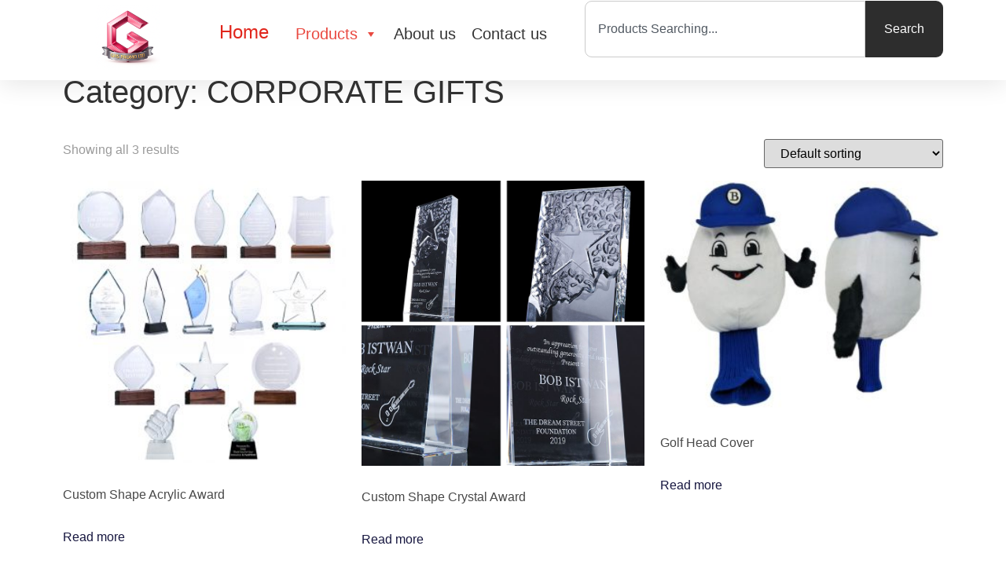

--- FILE ---
content_type: text/html; charset=UTF-8
request_url: https://goodmarketingsolution.com/corporategifts/
body_size: 18996
content:
<!doctype html><html lang="en-US" prefix="og: https://ogp.me/ns#"><head><meta charset="UTF-8"><meta name="viewport" content="width=device-width, initial-scale=1"><link rel="profile" href="https://gmpg.org/xfn/11">  <title>CORPORATE GIFTS - Promotional Products and Promotional Items | G.M.S. Promo Ltd</title><style id="rocket-critical-css">ul{box-sizing:border-box}:root{--wp--preset--font-size--normal:16px;--wp--preset--font-size--huge:42px}.screen-reader-text{clip:rect(1px,1px,1px,1px);word-wrap:normal!important;border:0;-webkit-clip-path:inset(50%);clip-path:inset(50%);height:1px;margin:-1px;overflow:hidden;padding:0;position:absolute;width:1px}body{--extendify--spacing--large:var(--wp--custom--spacing--large,clamp(2em, 8vw, 8em))!important;--wp--preset--font-size--ext-small:1rem!important;--wp--preset--font-size--ext-medium:1.125rem!important;--wp--preset--font-size--ext-large:clamp(1.65rem, 3.5vw, 2.15rem)!important;--wp--preset--font-size--ext-x-large:clamp(3rem, 6vw, 4.75rem)!important;--wp--preset--font-size--ext-xx-large:clamp(3.25rem, 7.5vw, 5.75rem)!important;--wp--preset--color--black:#000!important;--wp--preset--color--white:#fff!important}:root{--woocommerce:#7F54B3;--wc-green:#7ad03a;--wc-red:#a00;--wc-orange:#ffba00;--wc-blue:#2ea2cc;--wc-primary:#7F54B3;--wc-primary-text:white;--wc-secondary:#e9e6ed;--wc-secondary-text:#515151;--wc-highlight:#b3af54;--wc-highligh-text:white;--wc-content-bg:#fff;--wc-subtext:#767676}.woocommerce img,.woocommerce-page img{height:auto;max-width:100%}.woocommerce ul.products,.woocommerce-page ul.products{clear:both}.woocommerce ul.products::after,.woocommerce ul.products::before,.woocommerce-page ul.products::after,.woocommerce-page ul.products::before{content:" ";display:table}.woocommerce ul.products::after,.woocommerce-page ul.products::after{clear:both}.woocommerce ul.products li.product,.woocommerce-page ul.products li.product{float:left;margin:0 3.8% 2.992em 0;padding:0;position:relative;width:22.05%;margin-left:0}.woocommerce ul.products li.first,.woocommerce-page ul.products li.first{clear:both}.woocommerce ul.products li.last,.woocommerce-page ul.products li.last{margin-right:0}.woocommerce ul.products.columns-3 li.product,.woocommerce-page ul.products.columns-3 li.product{width:30.75%}.woocommerce.columns-3 ul.products li.product{width:30.75%}.woocommerce .woocommerce-result-count,.woocommerce-page .woocommerce-result-count{float:left}.woocommerce .woocommerce-ordering,.woocommerce-page .woocommerce-ordering{float:right}:root{--woocommerce:#7F54B3;--wc-green:#7ad03a;--wc-red:#a00;--wc-orange:#ffba00;--wc-blue:#2ea2cc;--wc-primary:#7F54B3;--wc-primary-text:white;--wc-secondary:#e9e6ed;--wc-secondary-text:#515151;--wc-highlight:#b3af54;--wc-highligh-text:white;--wc-content-bg:#fff;--wc-subtext:#767676}.screen-reader-text{clip:rect(1px,1px,1px,1px);height:1px;overflow:hidden;position:absolute!important;width:1px;word-wrap:normal!important}.woocommerce div.product{margin-bottom:0;position:relative}.woocommerce ul.products{margin:0 0 1em;padding:0;list-style:none outside;clear:both}.woocommerce ul.products::after,.woocommerce ul.products::before{content:" ";display:table}.woocommerce ul.products::after{clear:both}.woocommerce ul.products li{list-style:none outside}.woocommerce ul.products li.product .woocommerce-loop-product__title{padding:.5em 0;margin:0;font-size:1em}.woocommerce ul.products li.product a{text-decoration:none}.woocommerce ul.products li.product a img{width:100%;height:auto;display:block;margin:0 0 1em;box-shadow:none}.woocommerce ul.products li.product .button{display:inline-block;margin-top:1em}.woocommerce .woocommerce-result-count{margin:0 0 1em}.woocommerce .woocommerce-ordering{margin:0 0 1em}.woocommerce .woocommerce-ordering select{vertical-align:top}#mega-menu-wrap-menu-1,#mega-menu-wrap-menu-1 #mega-menu-menu-1,#mega-menu-wrap-menu-1 #mega-menu-menu-1 ul.mega-sub-menu,#mega-menu-wrap-menu-1 #mega-menu-menu-1 li.mega-menu-item,#mega-menu-wrap-menu-1 #mega-menu-menu-1 li.mega-menu-row,#mega-menu-wrap-menu-1 #mega-menu-menu-1 li.mega-menu-column,#mega-menu-wrap-menu-1 #mega-menu-menu-1 a.mega-menu-link{border-radius:0;box-shadow:none;background:none;border:0;bottom:auto;box-sizing:border-box;clip:auto;color:#666;display:block;float:none;font-family:inherit;font-size:14px;height:auto;left:auto;line-height:0.7;list-style-type:none;margin:0;min-height:auto;max-height:none;min-width:auto;max-width:none;opacity:1;outline:none;overflow:visible;padding:0;position:relative;right:auto;text-align:left;text-decoration:none;text-indent:0;text-transform:none;transform:none;top:auto;vertical-align:baseline;visibility:inherit;width:auto;word-wrap:break-word;white-space:normal}#mega-menu-wrap-menu-1:before,#mega-menu-wrap-menu-1 #mega-menu-menu-1:before,#mega-menu-wrap-menu-1 #mega-menu-menu-1 ul.mega-sub-menu:before,#mega-menu-wrap-menu-1 #mega-menu-menu-1 li.mega-menu-item:before,#mega-menu-wrap-menu-1 #mega-menu-menu-1 li.mega-menu-row:before,#mega-menu-wrap-menu-1 #mega-menu-menu-1 li.mega-menu-column:before,#mega-menu-wrap-menu-1 #mega-menu-menu-1 a.mega-menu-link:before,#mega-menu-wrap-menu-1:after,#mega-menu-wrap-menu-1 #mega-menu-menu-1:after,#mega-menu-wrap-menu-1 #mega-menu-menu-1 ul.mega-sub-menu:after,#mega-menu-wrap-menu-1 #mega-menu-menu-1 li.mega-menu-item:after,#mega-menu-wrap-menu-1 #mega-menu-menu-1 li.mega-menu-row:after,#mega-menu-wrap-menu-1 #mega-menu-menu-1 li.mega-menu-column:after,#mega-menu-wrap-menu-1 #mega-menu-menu-1 a.mega-menu-link:after{display:none}#mega-menu-wrap-menu-1{border-radius:0}@media only screen and (min-width:769px){#mega-menu-wrap-menu-1{background:#fff}}#mega-menu-wrap-menu-1 #mega-menu-menu-1{visibility:visible;text-align:left;padding:0px 0px 0px 0px}#mega-menu-wrap-menu-1 #mega-menu-menu-1 a.mega-menu-link{display:inline}#mega-menu-wrap-menu-1 #mega-menu-menu-1 li.mega-menu-item>ul.mega-sub-menu{display:block;visibility:hidden;opacity:1}@media only screen and (max-width:768px){#mega-menu-wrap-menu-1 #mega-menu-menu-1 li.mega-menu-item>ul.mega-sub-menu{display:none;visibility:visible;opacity:1}}@media only screen and (min-width:769px){#mega-menu-wrap-menu-1 #mega-menu-menu-1[data-effect="fade_up"] li.mega-menu-item.mega-menu-megamenu>ul.mega-sub-menu{opacity:0;transform:translate(0,10px)}}#mega-menu-wrap-menu-1 #mega-menu-menu-1 li.mega-menu-item.mega-menu-megamenu ul.mega-sub-menu ul.mega-sub-menu{visibility:inherit;opacity:1;display:block}#mega-menu-wrap-menu-1 #mega-menu-menu-1 li.mega-menu-item a.mega-menu-link:before{display:inline-block;font:inherit;font-family:dashicons;position:static;margin:0 6px 0 0px;vertical-align:top;-webkit-font-smoothing:antialiased;-moz-osx-font-smoothing:grayscale;color:inherit;background:transparent;height:auto;width:auto;top:auto}#mega-menu-wrap-menu-1 #mega-menu-menu-1>li.mega-menu-megamenu.mega-menu-item{position:static}#mega-menu-wrap-menu-1 #mega-menu-menu-1>li.mega-menu-item{margin:0 0px 0 0;display:inline-block;height:auto;vertical-align:middle}#mega-menu-wrap-menu-1 #mega-menu-menu-1>li.mega-menu-item>a.mega-menu-link{line-height:40px;height:40px;padding:0px 10px 0px 10px;vertical-align:baseline;width:auto;display:block;color:#333;text-transform:none;text-decoration:none;text-align:right;text-decoration:none;background:rgba(0,0,0,0);border:0;border-radius:0;font-family:inherit;font-size:20px;font-weight:300;outline:none}@media only screen and (max-width:768px){#mega-menu-wrap-menu-1 #mega-menu-menu-1>li.mega-menu-item{display:list-item;margin:0;clear:both;border:0}#mega-menu-wrap-menu-1 #mega-menu-menu-1>li.mega-menu-item>a.mega-menu-link{border-radius:0;border:0;margin:0;line-height:40px;height:40px;padding:0 10px;background:transparent;text-align:center;color:#555;font-size:18px}}#mega-menu-wrap-menu-1 #mega-menu-menu-1 li.mega-menu-megamenu>ul.mega-sub-menu>li.mega-menu-row{width:100%;float:left}#mega-menu-wrap-menu-1 #mega-menu-menu-1 li.mega-menu-megamenu>ul.mega-sub-menu>li.mega-menu-row .mega-menu-column{float:left;min-height:1px}@media only screen and (min-width:769px){#mega-menu-wrap-menu-1 #mega-menu-menu-1 li.mega-menu-megamenu>ul.mega-sub-menu>li.mega-menu-row>ul.mega-sub-menu>li.mega-menu-columns-6-of-12{width:50%}}@media only screen and (max-width:768px){#mega-menu-wrap-menu-1 #mega-menu-menu-1 li.mega-menu-megamenu>ul.mega-sub-menu>li.mega-menu-row>ul.mega-sub-menu>li.mega-menu-column{width:50%}}#mega-menu-wrap-menu-1 #mega-menu-menu-1 li.mega-menu-megamenu>ul.mega-sub-menu>li.mega-menu-row .mega-menu-column>ul.mega-sub-menu>li.mega-menu-item{padding:8px 15px 10px 15px;width:100%}#mega-menu-wrap-menu-1 #mega-menu-menu-1>li.mega-menu-megamenu>ul.mega-sub-menu{z-index:999;border-radius:0;background:#f1f1f1;background:linear-gradient(to bottom,#fff,#f1f1f1);filter:progid:DXImageTransform.Microsoft.gradient(startColorstr='#FFFFFFFF', endColorstr='#FFF1F1F1');border:0;padding:0px 0px 0px 0px;position:absolute;width:80%;max-width:none;left:0}@media only screen and (max-width:768px){#mega-menu-wrap-menu-1 #mega-menu-menu-1>li.mega-menu-megamenu>ul.mega-sub-menu{float:left;position:static;width:100%}}@media only screen and (min-width:769px){#mega-menu-wrap-menu-1 #mega-menu-menu-1>li.mega-menu-megamenu>ul.mega-sub-menu li.mega-menu-columns-6-of-12{width:50%}}#mega-menu-wrap-menu-1 #mega-menu-menu-1>li.mega-menu-megamenu>ul.mega-sub-menu li.mega-menu-column>ul.mega-sub-menu>li.mega-menu-item{color:#666;font-family:inherit;font-size:14px;display:block;float:left;clear:none;padding:8px 15px 10px 15px;vertical-align:top}#mega-menu-wrap-menu-1 #mega-menu-menu-1>li.mega-menu-megamenu>ul.mega-sub-menu li.mega-menu-column>ul.mega-sub-menu>li.mega-menu-item>a.mega-menu-link{color:#555;font-family:inherit;font-size:15px;text-transform:uppercase;text-decoration:underline;font-weight:bold;text-align:left;margin:0px 0px -5px 0px;padding:0px 0px -5px 0px;vertical-align:top;display:block;border:0}@media only screen and (max-width:768px){#mega-menu-wrap-menu-1 #mega-menu-menu-1>li.mega-menu-megamenu>ul.mega-sub-menu{border:0;padding:10px;border-radius:0}#mega-menu-wrap-menu-1 #mega-menu-menu-1>li.mega-menu-megamenu>ul.mega-sub-menu>li:nth-child(odd){clear:left}}#mega-menu-wrap-menu-1 #mega-menu-menu-1 li.mega-menu-item-has-children>a.mega-menu-link>span.mega-indicator:after{content:'\f140';font-family:dashicons;font-weight:normal;display:inline-block;margin:0 0 0 6px;vertical-align:top;-webkit-font-smoothing:antialiased;-moz-osx-font-smoothing:grayscale;transform:rotate(0);color:inherit;position:relative;background:transparent;height:auto;width:auto;right:auto;line-height:inherit}#mega-menu-wrap-menu-1 #mega-menu-menu-1 li.mega-menu-item-has-children>a.mega-menu-link>span.mega-indicator{display:inline;height:auto;width:auto;background:transparent;position:relative;left:auto;min-width:auto;line-height:inherit;color:inherit;font-size:inherit;padding:0}@media only screen and (max-width:768px){#mega-menu-wrap-menu-1 #mega-menu-menu-1 li.mega-menu-item-has-children>a.mega-menu-link>span.mega-indicator{float:right}}@media only screen and (max-width:768px){#mega-menu-wrap-menu-1:after{content:"";display:table;clear:both}}#mega-menu-wrap-menu-1 .mega-menu-toggle{display:none;z-index:1;background:#fff;border-radius:2px 2px 2px 2px;line-height:40px;height:40px;text-align:left;outline:none;white-space:nowrap}@media only screen and (max-width:768px){#mega-menu-wrap-menu-1 .mega-menu-toggle{display:-webkit-box;display:-ms-flexbox;display:-webkit-flex;display:flex}}#mega-menu-wrap-menu-1 .mega-menu-toggle .mega-toggle-blocks-left,#mega-menu-wrap-menu-1 .mega-menu-toggle .mega-toggle-blocks-center,#mega-menu-wrap-menu-1 .mega-menu-toggle .mega-toggle-blocks-right{display:-webkit-box;display:-ms-flexbox;display:-webkit-flex;display:flex;-ms-flex-preferred-size:33.33%;-webkit-flex-basis:33.33%;flex-basis:33.33%}#mega-menu-wrap-menu-1 .mega-menu-toggle .mega-toggle-blocks-left{-webkit-box-flex:1;-ms-flex:1;-webkit-flex:1;flex:1;-webkit-box-pack:start;-ms-flex-pack:start;-webkit-justify-content:flex-start;justify-content:flex-start}#mega-menu-wrap-menu-1 .mega-menu-toggle .mega-toggle-blocks-center{-webkit-box-pack:center;-ms-flex-pack:center;-webkit-justify-content:center;justify-content:center}#mega-menu-wrap-menu-1 .mega-menu-toggle .mega-toggle-blocks-right{-webkit-box-flex:1;-ms-flex:1;-webkit-flex:1;flex:1;-webkit-box-pack:end;-ms-flex-pack:end;-webkit-justify-content:flex-end;justify-content:flex-end}#mega-menu-wrap-menu-1 .mega-menu-toggle .mega-toggle-blocks-right .mega-toggle-block{margin-right:6px}#mega-menu-wrap-menu-1 .mega-menu-toggle .mega-toggle-blocks-right .mega-toggle-block:only-child{margin-left:6px}#mega-menu-wrap-menu-1 .mega-menu-toggle .mega-toggle-block{display:-webkit-box;display:-ms-flexbox;display:-webkit-flex;display:flex;height:100%;outline:0;-webkit-align-self:center;-ms-flex-item-align:center;align-self:center;-ms-flex-negative:0;-webkit-flex-shrink:0;flex-shrink:0}@media only screen and (max-width:768px){#mega-menu-wrap-menu-1 .mega-menu-toggle+#mega-menu-menu-1{background:#f1f1f1;padding:0px 0px 0px 0px;display:none;position:absolute;width:100%;z-index:9999999}}#mega-menu-wrap-menu-1 .mega-menu-toggle .mega-toggle-block-1:after{content:'\f349';font-family:'dashicons';font-size:44px;color:#ddd;margin:0 0 0 5px}#mega-menu-wrap-menu-1 .mega-menu-toggle .mega-toggle-block-1 .mega-toggle-label{color:#666;font-size:24px}#mega-menu-wrap-menu-1 .mega-menu-toggle .mega-toggle-block-1 .mega-toggle-label .mega-toggle-label-open{display:none}#mega-menu-wrap-menu-1 .mega-menu-toggle .mega-toggle-block-1 .mega-toggle-label .mega-toggle-label-closed{display:inline}#mega-menu-wrap-menu-1{clear:both}@media only screen and (max-width:768px){#mega-menu-wrap-menu-1 #mega-menu-menu-1{max-height:400px;overflow:auto}}html{line-height:1.15;-webkit-text-size-adjust:100%}*,:after,:before{box-sizing:border-box}body{margin:0;font-family:-apple-system,BlinkMacSystemFont,Segoe UI,Roboto,Helvetica Neue,Arial,Noto Sans,sans-serif,Apple Color Emoji,Segoe UI Emoji,Segoe UI Symbol,Noto Color Emoji;font-size:1rem;font-weight:400;line-height:1.5;color:#333;background-color:#fff;-webkit-font-smoothing:antialiased;-moz-osx-font-smoothing:grayscale}h1,h2{margin-block-start:.5rem;margin-block-end:1rem;font-family:inherit;font-weight:500;line-height:1.2;color:inherit}h1{font-size:2.5rem}h2{font-size:2rem}p{margin-block-start:0;margin-block-end:.9rem}a{background-color:transparent;text-decoration:none;color:#c36}img{border-style:none;height:auto;max-width:100%}input,select{font-family:inherit;font-size:1rem;line-height:1.5;margin:0}select{width:100%;border:1px solid #666;border-radius:3px;padding:.5rem 1rem}input{overflow:visible}select{text-transform:none}::-webkit-file-upload-button{-webkit-appearance:button;font:inherit}select{display:block}li,ul{margin-block-start:0;margin-block-end:0;border:0;outline:0;font-size:100%;vertical-align:baseline;background:transparent}.screen-reader-text{clip:rect(1px,1px,1px,1px);height:1px;overflow:hidden;position:absolute!important;width:1px;word-wrap:normal!important}.site-navigation{grid-area:nav-menu;display:flex;align-items:center;flex-grow:1}.screen-reader-text{position:absolute;top:-10000em;width:1px;height:1px;margin:-1px;padding:0;overflow:hidden;clip:rect(0,0,0,0);border:0}.elementor *,.elementor :after,.elementor :before{box-sizing:border-box}.elementor a{box-shadow:none;text-decoration:none}.elementor img{height:auto;max-width:100%;border:none;border-radius:0;box-shadow:none}.elementor .elementor-background-overlay{height:100%;width:100%;top:0;left:0;position:absolute}.elementor-widget-wrap .elementor-element.elementor-widget__width-initial{max-width:100%}.elementor-element{--flex-direction:initial;--flex-wrap:initial;--justify-content:initial;--align-items:initial;--align-content:initial;--gap:initial;--flex-basis:initial;--flex-grow:initial;--flex-shrink:initial;--order:initial;--align-self:initial;flex-basis:var(--flex-basis);flex-grow:var(--flex-grow);flex-shrink:var(--flex-shrink);order:var(--order);align-self:var(--align-self)}:root{--page-title-display:block}.elementor-page-title{display:var(--page-title-display)}.elementor-section{position:relative}.elementor-section .elementor-container{display:flex;margin-right:auto;margin-left:auto;position:relative}@media (max-width:1024px){.elementor-section .elementor-container{flex-wrap:wrap}}.elementor-section.elementor-section-boxed>.elementor-container{max-width:1140px}.elementor-widget-wrap{position:relative;width:100%;flex-wrap:wrap;align-content:flex-start}.elementor:not(.elementor-bc-flex-widget) .elementor-widget-wrap{display:flex}.elementor-widget-wrap>.elementor-element{width:100%}.elementor-widget{position:relative}.elementor-widget:not(:last-child){margin-bottom:20px}.elementor-column{position:relative;min-height:1px;display:flex}.elementor-column-gap-default>.elementor-column>.elementor-element-populated{padding:10px}@media (min-width:768px){.elementor-column.elementor-col-33{width:33.333%}.elementor-column.elementor-col-100{width:100%}}@media (max-width:767px){.elementor-reverse-mobile>.elementor-container>:first-child{order:10}.elementor-column{width:100%}}.elementor-grid{display:grid;grid-column-gap:var(--grid-column-gap);grid-row-gap:var(--grid-row-gap)}.elementor-element{--swiper-theme-color:#000;--swiper-navigation-size:44px;--swiper-pagination-bullet-size:6px;--swiper-pagination-bullet-horizontal-gap:6px}.elementor-heading-title{padding:0;margin:0;line-height:1}.elementor-widget-heading .elementor-heading-title[class*=elementor-size-]>a{color:inherit;font-size:inherit;line-height:inherit}.elementor-widget-image{text-align:center}.elementor-widget-image a{display:inline-block}.elementor-widget-image img{vertical-align:middle;display:inline-block}.elementor-location-header:before{content:"";display:table;clear:both}.elementor-products-grid ul.products.elementor-grid{display:grid;margin:0;grid-column-gap:20px;grid-row-gap:40px}.elementor-products-grid ul.products.elementor-grid:after,.elementor-products-grid ul.products.elementor-grid:before{content:none;display:none}.elementor-products-grid ul.products.elementor-grid li.product{width:auto;padding:0;margin:0;float:none;display:var(--button-align-display);flex-direction:var(--button-align-direction);justify-content:var(--button-align-justify)}.elementor-products-grid ul.products.elementor-grid li.product a.woocommerce-loop-product__link{display:block;position:relative}.woocommerce .elementor-element.elementor-products-grid ul.products li.product{width:auto}@media (min-width:1025px){.elementor-widget-wc-archive-products .woocommerce.columns-3 ul.products{grid-template-columns:repeat(3,1fr)}}@media (max-width:1024px){.elementor-widget-wc-archive-products .products{grid-template-columns:repeat(3,1fr)}}@media (max-width:767px){.elementor-widget-wc-archive-products .products{grid-template-columns:repeat(2,1fr)}}</style><link rel="preload" href="https://goodmarketingsolution.com/wp-content/cache/min/1/f09ff62cb9edc0d60decfadb8289a6a7.css" data-rocket-async="style" as="style" onload="this.onload=null;this.rel='stylesheet'" data-minify="1" /><meta name="description" content="Corporate gifts are a great way to show appreciation for your employees and your clients."/><meta name="robots" content="follow, index, max-snippet:-1, max-video-preview:-1, max-image-preview:large"/><link rel="canonical" href="https://goodmarketingsolution.com/corporategifts/" /><meta property="og:locale" content="en_US" /><meta property="og:type" content="article" /><meta property="og:title" content="CORPORATE GIFTS - Promotional Products and Promotional Items | G.M.S. Promo Ltd" /><meta property="og:description" content="Corporate gifts are a great way to show appreciation for your employees and your clients." /><meta property="og:url" content="https://goodmarketingsolution.com/corporategifts/" /><meta property="og:site_name" content="Promotional Products and Promotional Items | G.M.S. Promo Ltd" /><meta name="twitter:card" content="summary_large_image" /><meta name="twitter:title" content="CORPORATE GIFTS - Promotional Products and Promotional Items | G.M.S. Promo Ltd" /><meta name="twitter:description" content="Corporate gifts are a great way to show appreciation for your employees and your clients." /><meta name="twitter:label1" content="Products" /><meta name="twitter:data1" content="3" /> <script type="application/ld+json" class="rank-math-schema">{"@context":"https://schema.org","@graph":[{"@type":"Corporation","@id":"https://goodmarketingsolution.com/#organization","name":"G.M.S. Promo Ltd","url":"http://goodmarketingsolution.com","logo":{"@type":"ImageObject","@id":"https://goodmarketingsolution.com/#logo","url":"http://goodmarketingsolution.com/wp-content/uploads/2021/02/cropped-logo.jpg","contentUrl":"http://goodmarketingsolution.com/wp-content/uploads/2021/02/cropped-logo.jpg","caption":"G.M.S. Promo Ltd","inLanguage":"en-US","width":"366","height":"257"}},{"@type":"WebSite","@id":"https://goodmarketingsolution.com/#website","url":"https://goodmarketingsolution.com","name":"G.M.S. Promo Ltd","publisher":{"@id":"https://goodmarketingsolution.com/#organization"},"inLanguage":"en-US"},{"@type":"CollectionPage","@id":"https://goodmarketingsolution.com/corporategifts/#webpage","url":"https://goodmarketingsolution.com/corporategifts/","name":"CORPORATE GIFTS - Promotional Products and Promotional Items | G.M.S. Promo Ltd","isPartOf":{"@id":"https://goodmarketingsolution.com/#website"},"inLanguage":"en-US"},{"@context":"https://schema.org/","@graph":[{"@type":"Product","name":"Custom Shape Acrylic Award - Promotional Products and Promotional Items | G.M.S. Promo Ltd","url":"https://goodmarketingsolution.com/customized-logo-acrylic-award-cup-custom-shape-acrylic-award-gift/","@id":"https://goodmarketingsolution.com/customized-logo-acrylic-award-cup-custom-shape-acrylic-award-gift/","description":"GMS41315 Material: Acrylic Size: 22 x 6 x 3 cm Branding: 1C Logo on one side is Included Note: setup cost/spec sample cost to be provided upon request"},{"@type":"Product","name":"Custom Shape Crystal Award - Promotional Products and Promotional Items | G.M.S. Promo Ltd","url":"https://goodmarketingsolution.com/3687/","@id":"https://goodmarketingsolution.com/3687/","description":"GMS41314 Material: Crystal Size: 22 x 6 x 3 cm Branding: 1C Logo on one side is Included Note: setup cost/spec sample cost to be provided upon request"},{"@type":"Product","name":"Golf Head Cover - Promotional Products and Promotional Items | G.M.S. Promo Ltd","url":"https://goodmarketingsolution.com/golf-head-cover-2/","@id":"https://goodmarketingsolution.com/golf-head-cover-2/","description":"GMS20603 Material: plush Size\uff1aHeight 11.8\" Custom design is available"}]}]}</script> <link rel='dns-prefetch' href='//stats.wp.com' /><link rel='dns-prefetch' href='//www.googletagmanager.com' /><link href='https://fonts.gstatic.com' crossorigin rel='preconnect' /><link rel='preconnect' href='//c0.wp.com' /><link rel="alternate" type="application/rss+xml" title="Promotional Products and Promotional Items | G.M.S. Promo Ltd &raquo; Feed" href="https://goodmarketingsolution.com/feed/" /><link rel="alternate" type="application/rss+xml" title="Promotional Products and Promotional Items | G.M.S. Promo Ltd &raquo; Comments Feed" href="https://goodmarketingsolution.com/comments/feed/" /><link rel="alternate" type="application/rss+xml" title="Promotional Products and Promotional Items | G.M.S. Promo Ltd &raquo; CORPORATE GIFTS Category Feed" href="https://goodmarketingsolution.com/corporategifts/feed/" /><link rel='preload'  href='https://c0.wp.com/c/6.6.4/wp-includes/css/dist/block-library/style.min.css' data-rocket-async="style" as="style" onload="this.onload=null;this.rel='stylesheet'" media='all' /><style id='pdfemb-pdf-embedder-viewer-style-inline-css'>.wp-block-pdfemb-pdf-embedder-viewer{max-width:none}</style><style id='rank-math-toc-block-style-inline-css'>.wp-block-rank-math-toc-block nav ol{counter-reset:item}.wp-block-rank-math-toc-block nav ol li{display:block}.wp-block-rank-math-toc-block nav ol li:before{content:counters(item,".") ". ";counter-increment:item}</style><link rel='preload'  href='https://c0.wp.com/c/6.6.4/wp-includes/js/mediaelement/mediaelementplayer-legacy.min.css' data-rocket-async="style" as="style" onload="this.onload=null;this.rel='stylesheet'" media='all' /><link rel='preload'  href='https://c0.wp.com/c/6.6.4/wp-includes/js/mediaelement/wp-mediaelement.min.css' data-rocket-async="style" as="style" onload="this.onload=null;this.rel='stylesheet'" media='all' /><style id='jetpack-sharing-buttons-style-inline-css'>.jetpack-sharing-buttons__services-list{display:flex;flex-direction:row;flex-wrap:wrap;gap:0;list-style-type:none;margin:5px;padding:0}.jetpack-sharing-buttons__services-list.has-small-icon-size{font-size:12px}.jetpack-sharing-buttons__services-list.has-normal-icon-size{font-size:16px}.jetpack-sharing-buttons__services-list.has-large-icon-size{font-size:24px}.jetpack-sharing-buttons__services-list.has-huge-icon-size{font-size:36px}@media print{.jetpack-sharing-buttons__services-list{display:none!important}}.editor-styles-wrapper .wp-block-jetpack-sharing-buttons{gap:0;padding-inline-start:0}ul.jetpack-sharing-buttons__services-list.has-background{padding:1.25em 2.375em}</style><style id='global-styles-inline-css'>:root{--wp--preset--aspect-ratio--square:1;--wp--preset--aspect-ratio--4-3:4/3;--wp--preset--aspect-ratio--3-4:3/4;--wp--preset--aspect-ratio--3-2:3/2;--wp--preset--aspect-ratio--2-3:2/3;--wp--preset--aspect-ratio--16-9:16/9;--wp--preset--aspect-ratio--9-16:9/16;--wp--preset--color--black:#000;--wp--preset--color--cyan-bluish-gray:#abb8c3;--wp--preset--color--white:#fff;--wp--preset--color--pale-pink:#f78da7;--wp--preset--color--vivid-red:#cf2e2e;--wp--preset--color--luminous-vivid-orange:#ff6900;--wp--preset--color--luminous-vivid-amber:#fcb900;--wp--preset--color--light-green-cyan:#7bdcb5;--wp--preset--color--vivid-green-cyan:#00d084;--wp--preset--color--pale-cyan-blue:#8ed1fc;--wp--preset--color--vivid-cyan-blue:#0693e3;--wp--preset--color--vivid-purple:#9b51e0;--wp--preset--gradient--vivid-cyan-blue-to-vivid-purple:linear-gradient(135deg,rgba(6,147,227,1) 0%,rgb(155,81,224) 100%);--wp--preset--gradient--light-green-cyan-to-vivid-green-cyan:linear-gradient(135deg,rgb(122,220,180) 0%,rgb(0,208,130) 100%);--wp--preset--gradient--luminous-vivid-amber-to-luminous-vivid-orange:linear-gradient(135deg,rgba(252,185,0,1) 0%,rgba(255,105,0,1) 100%);--wp--preset--gradient--luminous-vivid-orange-to-vivid-red:linear-gradient(135deg,rgba(255,105,0,1) 0%,rgb(207,46,46) 100%);--wp--preset--gradient--very-light-gray-to-cyan-bluish-gray:linear-gradient(135deg,rgb(238,238,238) 0%,rgb(169,184,195) 100%);--wp--preset--gradient--cool-to-warm-spectrum:linear-gradient(135deg,rgb(74,234,220) 0%,rgb(151,120,209) 20%,rgb(207,42,186) 40%,rgb(238,44,130) 60%,rgb(251,105,98) 80%,rgb(254,248,76) 100%);--wp--preset--gradient--blush-light-purple:linear-gradient(135deg,rgb(255,206,236) 0%,rgb(152,150,240) 100%);--wp--preset--gradient--blush-bordeaux:linear-gradient(135deg,rgb(254,205,165) 0%,rgb(254,45,45) 50%,rgb(107,0,62) 100%);--wp--preset--gradient--luminous-dusk:linear-gradient(135deg,rgb(255,203,112) 0%,rgb(199,81,192) 50%,rgb(65,88,208) 100%);--wp--preset--gradient--pale-ocean:linear-gradient(135deg,rgb(255,245,203) 0%,rgb(182,227,212) 50%,rgb(51,167,181) 100%);--wp--preset--gradient--electric-grass:linear-gradient(135deg,rgb(202,248,128) 0%,rgb(113,206,126) 100%);--wp--preset--gradient--midnight:linear-gradient(135deg,rgb(2,3,129) 0%,rgb(40,116,252) 100%);--wp--preset--font-size--small:13px;--wp--preset--font-size--medium:20px;--wp--preset--font-size--large:36px;--wp--preset--font-size--x-large:42px;--wp--preset--spacing--20:.44rem;--wp--preset--spacing--30:.67rem;--wp--preset--spacing--40:1rem;--wp--preset--spacing--50:1.5rem;--wp--preset--spacing--60:2.25rem;--wp--preset--spacing--70:3.38rem;--wp--preset--spacing--80:5.06rem;--wp--preset--shadow--natural:6px 6px 9px rgba(0,0,0,.2);--wp--preset--shadow--deep:12px 12px 50px rgba(0,0,0,.4);--wp--preset--shadow--sharp:6px 6px 0 rgba(0,0,0,.2);--wp--preset--shadow--outlined:6px 6px 0 -3px rgba(255,255,255,1),6px 6px rgba(0,0,0,1);--wp--preset--shadow--crisp:6px 6px 0 rgba(0,0,0,1)}:root{--wp--style--global--content-size:800px;--wp--style--global--wide-size:1200px}:where(body){margin:0}.wp-site-blocks>.alignleft{float:left;margin-right:2em}.wp-site-blocks>.alignright{float:right;margin-left:2em}.wp-site-blocks>.aligncenter{justify-content:center;margin-left:auto;margin-right:auto}:where(.wp-site-blocks)>*{margin-block-start:24px;margin-block-end:0}:where(.wp-site-blocks)>:first-child{margin-block-start:0}:where(.wp-site-blocks)>:last-child{margin-block-end:0}:root{--wp--style--block-gap:24px}:root :where(.is-layout-flow)>:first-child{margin-block-start:0}:root :where(.is-layout-flow)>:last-child{margin-block-end:0}:root :where(.is-layout-flow)>*{margin-block-start:24px;margin-block-end:0}:root :where(.is-layout-constrained)>:first-child{margin-block-start:0}:root :where(.is-layout-constrained)>:last-child{margin-block-end:0}:root :where(.is-layout-constrained)>*{margin-block-start:24px;margin-block-end:0}:root :where(.is-layout-flex){gap:24px}:root :where(.is-layout-grid){gap:24px}.is-layout-flow>.alignleft{float:left;margin-inline-start:0;margin-inline-end:2em}.is-layout-flow>.alignright{float:right;margin-inline-start:2em;margin-inline-end:0}.is-layout-flow>.aligncenter{margin-left:auto!important;margin-right:auto!important}.is-layout-constrained>.alignleft{float:left;margin-inline-start:0;margin-inline-end:2em}.is-layout-constrained>.alignright{float:right;margin-inline-start:2em;margin-inline-end:0}.is-layout-constrained>.aligncenter{margin-left:auto!important;margin-right:auto!important}.is-layout-constrained>:where(:not(.alignleft):not(.alignright):not(.alignfull)){max-width:var(--wp--style--global--content-size);margin-left:auto!important;margin-right:auto!important}.is-layout-constrained>.alignwide{max-width:var(--wp--style--global--wide-size)}body .is-layout-flex{display:flex}.is-layout-flex{flex-wrap:wrap;align-items:center}.is-layout-flex>:is(*,div){margin:0}body .is-layout-grid{display:grid}.is-layout-grid>:is(*,div){margin:0}body{padding-top:0;padding-right:0;padding-bottom:0;padding-left:0}a:where(:not(.wp-element-button)){text-decoration:underline}:root :where(.wp-element-button,.wp-block-button__link){background-color:#32373c;border-width:0;color:#fff;font-family:inherit;font-size:inherit;line-height:inherit;padding:calc(0.667em + 2px) calc(1.333em + 2px);text-decoration:none}.has-black-color{color:var(--wp--preset--color--black)!important}.has-cyan-bluish-gray-color{color:var(--wp--preset--color--cyan-bluish-gray)!important}.has-white-color{color:var(--wp--preset--color--white)!important}.has-pale-pink-color{color:var(--wp--preset--color--pale-pink)!important}.has-vivid-red-color{color:var(--wp--preset--color--vivid-red)!important}.has-luminous-vivid-orange-color{color:var(--wp--preset--color--luminous-vivid-orange)!important}.has-luminous-vivid-amber-color{color:var(--wp--preset--color--luminous-vivid-amber)!important}.has-light-green-cyan-color{color:var(--wp--preset--color--light-green-cyan)!important}.has-vivid-green-cyan-color{color:var(--wp--preset--color--vivid-green-cyan)!important}.has-pale-cyan-blue-color{color:var(--wp--preset--color--pale-cyan-blue)!important}.has-vivid-cyan-blue-color{color:var(--wp--preset--color--vivid-cyan-blue)!important}.has-vivid-purple-color{color:var(--wp--preset--color--vivid-purple)!important}.has-black-background-color{background-color:var(--wp--preset--color--black)!important}.has-cyan-bluish-gray-background-color{background-color:var(--wp--preset--color--cyan-bluish-gray)!important}.has-white-background-color{background-color:var(--wp--preset--color--white)!important}.has-pale-pink-background-color{background-color:var(--wp--preset--color--pale-pink)!important}.has-vivid-red-background-color{background-color:var(--wp--preset--color--vivid-red)!important}.has-luminous-vivid-orange-background-color{background-color:var(--wp--preset--color--luminous-vivid-orange)!important}.has-luminous-vivid-amber-background-color{background-color:var(--wp--preset--color--luminous-vivid-amber)!important}.has-light-green-cyan-background-color{background-color:var(--wp--preset--color--light-green-cyan)!important}.has-vivid-green-cyan-background-color{background-color:var(--wp--preset--color--vivid-green-cyan)!important}.has-pale-cyan-blue-background-color{background-color:var(--wp--preset--color--pale-cyan-blue)!important}.has-vivid-cyan-blue-background-color{background-color:var(--wp--preset--color--vivid-cyan-blue)!important}.has-vivid-purple-background-color{background-color:var(--wp--preset--color--vivid-purple)!important}.has-black-border-color{border-color:var(--wp--preset--color--black)!important}.has-cyan-bluish-gray-border-color{border-color:var(--wp--preset--color--cyan-bluish-gray)!important}.has-white-border-color{border-color:var(--wp--preset--color--white)!important}.has-pale-pink-border-color{border-color:var(--wp--preset--color--pale-pink)!important}.has-vivid-red-border-color{border-color:var(--wp--preset--color--vivid-red)!important}.has-luminous-vivid-orange-border-color{border-color:var(--wp--preset--color--luminous-vivid-orange)!important}.has-luminous-vivid-amber-border-color{border-color:var(--wp--preset--color--luminous-vivid-amber)!important}.has-light-green-cyan-border-color{border-color:var(--wp--preset--color--light-green-cyan)!important}.has-vivid-green-cyan-border-color{border-color:var(--wp--preset--color--vivid-green-cyan)!important}.has-pale-cyan-blue-border-color{border-color:var(--wp--preset--color--pale-cyan-blue)!important}.has-vivid-cyan-blue-border-color{border-color:var(--wp--preset--color--vivid-cyan-blue)!important}.has-vivid-purple-border-color{border-color:var(--wp--preset--color--vivid-purple)!important}.has-vivid-cyan-blue-to-vivid-purple-gradient-background{background:var(--wp--preset--gradient--vivid-cyan-blue-to-vivid-purple)!important}.has-light-green-cyan-to-vivid-green-cyan-gradient-background{background:var(--wp--preset--gradient--light-green-cyan-to-vivid-green-cyan)!important}.has-luminous-vivid-amber-to-luminous-vivid-orange-gradient-background{background:var(--wp--preset--gradient--luminous-vivid-amber-to-luminous-vivid-orange)!important}.has-luminous-vivid-orange-to-vivid-red-gradient-background{background:var(--wp--preset--gradient--luminous-vivid-orange-to-vivid-red)!important}.has-very-light-gray-to-cyan-bluish-gray-gradient-background{background:var(--wp--preset--gradient--very-light-gray-to-cyan-bluish-gray)!important}.has-cool-to-warm-spectrum-gradient-background{background:var(--wp--preset--gradient--cool-to-warm-spectrum)!important}.has-blush-light-purple-gradient-background{background:var(--wp--preset--gradient--blush-light-purple)!important}.has-blush-bordeaux-gradient-background{background:var(--wp--preset--gradient--blush-bordeaux)!important}.has-luminous-dusk-gradient-background{background:var(--wp--preset--gradient--luminous-dusk)!important}.has-pale-ocean-gradient-background{background:var(--wp--preset--gradient--pale-ocean)!important}.has-electric-grass-gradient-background{background:var(--wp--preset--gradient--electric-grass)!important}.has-midnight-gradient-background{background:var(--wp--preset--gradient--midnight)!important}.has-small-font-size{font-size:var(--wp--preset--font-size--small)!important}.has-medium-font-size{font-size:var(--wp--preset--font-size--medium)!important}.has-large-font-size{font-size:var(--wp--preset--font-size--large)!important}.has-x-large-font-size{font-size:var(--wp--preset--font-size--x-large)!important}:root :where(.wp-block-pullquote){font-size:1.5em;line-height:1.6}</style><link rel='preload'  href='https://c0.wp.com/p/woocommerce/9.8.6/assets/css/woocommerce-layout.css' data-rocket-async="style" as="style" onload="this.onload=null;this.rel='stylesheet'" media='all' /><style id='woocommerce-layout-inline-css'>.infinite-scroll .woocommerce-pagination{display:none}</style><link rel='preload'  href='https://c0.wp.com/p/woocommerce/9.8.6/assets/css/woocommerce-smallscreen.css' data-rocket-async="style" as="style" onload="this.onload=null;this.rel='stylesheet'" media='only screen and (max-width: 768px)' /><link rel='preload'  href='https://c0.wp.com/p/woocommerce/9.8.6/assets/css/woocommerce.css' data-rocket-async="style" as="style" onload="this.onload=null;this.rel='stylesheet'" media='all' /><style id='woocommerce-inline-inline-css'>.woocommerce form .form-row .required{visibility:visible}</style><link rel='preload'  href='https://c0.wp.com/c/6.6.4/wp-includes/css/dashicons.min.css' data-rocket-async="style" as="style" onload="this.onload=null;this.rel='stylesheet'" media='all' /><link rel='preload'  href='https://c0.wp.com/p/woocommerce/9.8.6/assets/css/brands.css' data-rocket-async="style" as="style" onload="this.onload=null;this.rel='stylesheet'" media='all' /><style id='elementor-frontend-inline-css'>.elementor-kit-10{--e-global-color-primary:#E1261C;--e-global-color-secondary:#54595F;--e-global-color-text:#7A7A7A;--e-global-color-accent:#61CE70;--e-global-color-2c223935:#4054B2;--e-global-color-1e05ab57:#23A455;--e-global-color-398fbafd:#000;--e-global-color-189ea8ee:#000;--e-global-color-3211fb29:#16163F;--e-global-color-2c4a9a69:#D3B574;--e-global-color-ffb7c0:#484848;--e-global-color-294417b:#000;--e-global-color-21b4e29f:#000;--e-global-color-768429ef:#000;--e-global-color-7f33d47c:#000;--e-global-color-e336daa:#E1261C;--e-global-typography-primary-font-family:"Roboto";--e-global-typography-primary-font-weight:600;--e-global-typography-secondary-font-family:"Roboto Slab";--e-global-typography-secondary-font-weight:400;--e-global-typography-text-font-family:"Roboto";--e-global-typography-text-font-weight:400;--e-global-typography-accent-font-family:"Roboto";--e-global-typography-accent-font-weight:500;color:#9B9B9B;font-size:16px;font-weight:400;font-style:normal;line-height:1.74em}.elementor-kit-10 button,.elementor-kit-10 input[type="button"],.elementor-kit-10 input[type="submit"],.elementor-kit-10 .elementor-button{background-color:#16163F;color:#FFF;border-radius:0 0 0 0}.elementor-kit-10 button:hover,.elementor-kit-10 button:focus,.elementor-kit-10 input[type="button"]:hover,.elementor-kit-10 input[type="button"]:focus,.elementor-kit-10 input[type="submit"]:hover,.elementor-kit-10 input[type="submit"]:focus,.elementor-kit-10 .elementor-button:hover,.elementor-kit-10 .elementor-button:focus{background-color:#D3B574;color:#FFF}.elementor-kit-10 e-page-transition{background-color:#FFBC7D}.elementor-kit-10 p{margin-block-end:16px}.elementor-kit-10 a{color:#16163F}.elementor-kit-10 a:hover{color:#D3B574}.elementor-kit-10 h1{color:#333;line-height:2em}.elementor-kit-10 h2{color:#484848;font-size:24px;line-height:2em}.elementor-kit-10 h3{color:#484848;font-size:20px;line-height:2em}.elementor-kit-10 h4{color:#484848;font-size:20px}.elementor-kit-10 h5{color:#484848;font-size:20px}.elementor-kit-10 h6{color:#484848;font-size:20px}.elementor-kit-10 img{border-style:solid;border-width:0 0 0 0;border-radius:0 0 0 0}.elementor-kit-10 label{line-height:2em}.elementor-kit-10 input:not([type="button"]):not([type="submit"]),.elementor-kit-10 textarea,.elementor-kit-10 .elementor-field-textual{border-style:solid;border-color:#CBCBCB}.elementor-section.elementor-section-boxed>.elementor-container{max-width:1140px}.e-con{--container-max-width:1140px}.elementor-widget:not(:last-child){margin-block-end:20px}.elementor-element{--widgets-spacing:20px 20px;--widgets-spacing-row:20px;--widgets-spacing-column:20px}{}h1.entry-title{display:var(--page-title-display)}@media(max-width:1024px){.elementor-section.elementor-section-boxed>.elementor-container{max-width:1024px}.e-con{--container-max-width:1024px}}@media(max-width:767px){.elementor-section.elementor-section-boxed>.elementor-container{max-width:767px}.e-con{--container-max-width:767px}}.woocommerce div.product div.images{margin-bottom:0}.elementor-162 .elementor-element.elementor-element-2483f260:not(.elementor-motion-effects-element-type-background),.elementor-162 .elementor-element.elementor-element-2483f260>.elementor-motion-effects-container>.elementor-motion-effects-layer{background-color:#FFF}.elementor-162 .elementor-element.elementor-element-2483f260>.elementor-container{min-height:0}.elementor-162 .elementor-element.elementor-element-2483f260>.elementor-background-overlay{opacity:.5;transition:background 0.3s,border-radius 0.3s,opacity 0.3s}.elementor-162 .elementor-element.elementor-element-2483f260{border-style:none;box-shadow:0 5px 30px 0 rgba(0,0,0,.1);transition:background 0.3s,border 0.3s,border-radius 0.3s,box-shadow 0.3s;margin-top:0;margin-bottom:-35px;padding:0 0 -14px 0;z-index:999}.elementor-162 .elementor-element.elementor-element-7840970d.elementor-column>.elementor-widget-wrap{justify-content:center}.elementor-162 .elementor-element.elementor-element-7840970d>.elementor-element-populated{transition:background 0s,border 0.3s,border-radius 0.3s,box-shadow 0.3s;margin:0 0 0 0;--e-column-margin-right:0;--e-column-margin-left:0;padding:0 0 0 0}.elementor-162 .elementor-element.elementor-element-7840970d>.elementor-element-populated>.elementor-background-overlay{transition:background 0.3s,border-radius 0.3s,opacity 0.3s}.elementor-162 .elementor-element.elementor-element-63d9dbe2:not(.elementor-motion-effects-element-type-background),.elementor-162 .elementor-element.elementor-element-63d9dbe2>.elementor-motion-effects-container>.elementor-motion-effects-layer{background-color:#333}.elementor-162 .elementor-element.elementor-element-63d9dbe2>.elementor-background-overlay{opacity:.5;transition:background 0.3s,border-radius 0.3s,opacity 0.3s}.elementor-162 .elementor-element.elementor-element-63d9dbe2{transition:background 0.3s,border 0.3s,border-radius 0.3s,box-shadow 0.3s;margin-top:0;margin-bottom:0;padding:12px 0 12px 0}.elementor-162 .elementor-element.elementor-element-5842cc47:not(.elementor-motion-effects-element-type-background),.elementor-162 .elementor-element.elementor-element-5842cc47>.elementor-motion-effects-container>.elementor-motion-effects-layer{background-color:#fff}.elementor-162 .elementor-element.elementor-element-5842cc47{transition:background 0.3s,border 0.3s,border-radius 0.3s,box-shadow 0.3s;margin-top:-72px;margin-bottom:0;padding:38px 0 7px 0}.elementor-162 .elementor-element.elementor-element-5842cc47>.elementor-background-overlay{transition:background 0.3s,border-radius 0.3s,opacity 0.3s}.elementor-bc-flex-widget .elementor-162 .elementor-element.elementor-element-2ae306a9.elementor-column .elementor-widget-wrap{align-items:center}.elementor-162 .elementor-element.elementor-element-2ae306a9.elementor-column.elementor-element[data-element_type="column"]>.elementor-widget-wrap.elementor-element-populated{align-content:center;align-items:center}.elementor-162 .elementor-element.elementor-element-2ae306a9>.elementor-element-populated{margin:15px 0 6px 0;--e-column-margin-right:0;--e-column-margin-left:0;padding:0 0 0 0}.elementor-162 .elementor-element.elementor-element-dbe955e{width:var(--container-widget-width,108.627%);max-width:108.627%;--container-widget-width:108.627%;--container-widget-flex-grow:0;text-align:center}.elementor-162 .elementor-element.elementor-element-dbe955e img{width:54%;max-width:45%;opacity:1;border-radius:-23px -23px -23px -23px}.elementor-162 .elementor-element.elementor-element-fc70a7d>.elementor-element-populated{margin:-12px 0 0 0;--e-column-margin-right:0;--e-column-margin-left:0}.elementor-162 .elementor-element.elementor-element-ec80a74{width:var(--container-widget-width,101.3%);max-width:101.3%;--container-widget-width:101.3%;--container-widget-flex-grow:0;text-align:center}.elementor-162 .elementor-element.elementor-element-ec80a74>.elementor-widget-container{margin:0 0 0 0;padding:28px 0 0 0}.elementor-162 .elementor-element.elementor-element-ec80a74 .elementor-heading-title{color:var(--e-global-color-primary)}.elementor-bc-flex-widget .elementor-162 .elementor-element.elementor-element-32de835e.elementor-column .elementor-widget-wrap{align-items:center}.elementor-162 .elementor-element.elementor-element-32de835e.elementor-column.elementor-element[data-element_type="column"]>.elementor-widget-wrap.elementor-element-populated{align-content:center;align-items:center}.elementor-162 .elementor-element.elementor-element-32de835e>.elementor-element-populated{padding:0 0 0 0}.elementor-162 .elementor-element.elementor-element-c5a366d{width:var(--container-widget-width,98.947%);max-width:98.947%;--container-widget-width:98.947%;--container-widget-flex-grow:0}.elementor-162 .elementor-element.elementor-element-c5a366d>.elementor-widget-container{border-radius:0 0 0 0}.elementor-162 .elementor-element.elementor-element-f324cb9 .e-search-input{border-radius:9px 0 0 9px}.elementor-162 .elementor-element.elementor-element-f324cb9{--e-search-submit-margin-inline-start:0;--e-search-submit-border-radius:0 9px 9px 0}.elementor-theme-builder-content-area{height:400px}.elementor-location-header:before,.elementor-location-footer:before{content:"";display:table;clear:both}@media(max-width:1024px){.elementor-162 .elementor-element.elementor-element-5842cc47{padding:20px 15px 20px 15px}.elementor-162 .elementor-element.elementor-element-2ae306a9>.elementor-element-populated{padding:0 0 0 0}.elementor-162 .elementor-element.elementor-element-32de835e>.elementor-element-populated{padding:0 0 0 0}}@media(max-width:767px){.elementor-162 .elementor-element.elementor-element-7840970d>.elementor-element-populated{padding:0 0 0 0}.elementor-162 .elementor-element.elementor-element-63d9dbe2{padding:0 0 0 0}.elementor-162 .elementor-element.elementor-element-5842cc47{padding:59px 0 15px 0}.elementor-162 .elementor-element.elementor-element-2ae306a9{width:50%}.elementor-162 .elementor-element.elementor-element-dbe955e>.elementor-widget-container{margin:0 0 9px 0}.elementor-162 .elementor-element.elementor-element-dbe955e img{width:90%;max-width:65%}.elementor-162 .elementor-element.elementor-element-fc70a7d>.elementor-element-populated{margin:-6px 0 0 -15px;--e-column-margin-right:0;--e-column-margin-left:-15px;padding:0 0 0 0}.elementor-162 .elementor-element.elementor-element-32de835e{width:50%}}@media(min-width:768px){.elementor-162 .elementor-element.elementor-element-2ae306a9{width:16.226%}.elementor-162 .elementor-element.elementor-element-fc70a7d{width:9.739%}.elementor-162 .elementor-element.elementor-element-32de835e{width:32.28%}.elementor-162 .elementor-element.elementor-element-008521c{width:41.755%}}@media(max-width:1024px) and (min-width:768px){.elementor-162 .elementor-element.elementor-element-2ae306a9{width:50%}.elementor-162 .elementor-element.elementor-element-32de835e{width:15%}}.elementor-166 .elementor-element.elementor-element-1ac36866>.elementor-background-overlay{background-color:#701C1C;opacity:1;transition:background 0.3s,border-radius 0.3s,opacity 0.3s}.elementor-166 .elementor-element.elementor-element-1ac36866{transition:background 0.3s,border 0.3s,border-radius 0.3s,box-shadow 0.3s;margin-top:153px;margin-bottom:0;padding:0 0 54px 0}.elementor-166 .elementor-element.elementor-element-1336381a>.elementor-element-populated{margin:0 0 0 0;--e-column-margin-right:0;--e-column-margin-left:0;padding:0 0 0 0}.elementor-166 .elementor-element.elementor-element-e07d5fd{padding:0 0 0 0}.elementor-166 .elementor-element.elementor-element-2af98989>.elementor-element-populated{padding:30px 0 0 0}.elementor-166 .elementor-element.elementor-element-4868b737{text-align:center}.elementor-166 .elementor-element.elementor-element-4868b737 .elementor-heading-title{font-size:14px;font-weight:300;text-transform:capitalize;color:#d7d7d9}.elementor-166 .elementor-element.elementor-element-72219888{border-style:solid;border-width:1px 0 0 0;border-color:#4b445a;margin-top:19px;margin-bottom:0;padding:-13px 0 0 0}.elementor-166 .elementor-element.elementor-element-139196b>.elementor-widget-wrap>.elementor-widget:not(.elementor-widget__width-auto):not(.elementor-widget__width-initial):not(:last-child):not(.elementor-absolute){margin-block-end:20px}.elementor-166 .elementor-element.elementor-element-1da8c346{text-align:start}.elementor-166 .elementor-element.elementor-element-1da8c346 .elementor-heading-title{font-size:18px;font-weight:300;text-transform:capitalize;color:#d3b574}.elementor-166 .elementor-element.elementor-element-1b8b5eb7{width:var(--container-widget-width,82.563%);max-width:82.563%;--container-widget-width:82.563%;--container-widget-flex-grow:0;--e-icon-list-icon-size:14px;--icon-vertical-offset:0}.elementor-166 .elementor-element.elementor-element-1b8b5eb7>.elementor-widget-container{padding:0 0 0 0}.elementor-166 .elementor-element.elementor-element-1b8b5eb7 .elementor-icon-list-items:not(.elementor-inline-items) .elementor-icon-list-item:not(:last-child){padding-block-end:calc(10px/2)}.elementor-166 .elementor-element.elementor-element-1b8b5eb7 .elementor-icon-list-items:not(.elementor-inline-items) .elementor-icon-list-item:not(:first-child){margin-block-start:calc(10px/2)}.elementor-166 .elementor-element.elementor-element-1b8b5eb7 .elementor-icon-list-items.elementor-inline-items .elementor-icon-list-item{margin-inline:calc(10px/2)}.elementor-166 .elementor-element.elementor-element-1b8b5eb7 .elementor-icon-list-items.elementor-inline-items{margin-inline:calc(-10px/2)}.elementor-166 .elementor-element.elementor-element-1b8b5eb7 .elementor-icon-list-items.elementor-inline-items .elementor-icon-list-item:after{inset-inline-end:calc(-10px/2)}.elementor-166 .elementor-element.elementor-element-1b8b5eb7 .elementor-icon-list-icon i{color:#d7d7d9;transition:color 0.3s}.elementor-166 .elementor-element.elementor-element-1b8b5eb7 .elementor-icon-list-icon svg{fill:#d7d7d9;transition:fill 0.3s}.elementor-166 .elementor-element.elementor-element-1b8b5eb7 .elementor-icon-list-icon{padding-inline-end:10px}.elementor-166 .elementor-element.elementor-element-1b8b5eb7 .elementor-icon-list-item>.elementor-icon-list-text,.elementor-166 .elementor-element.elementor-element-1b8b5eb7 .elementor-icon-list-item>a{font-size:15px;font-weight:300;line-height:1.9em}.elementor-166 .elementor-element.elementor-element-1b8b5eb7 .elementor-icon-list-text{color:#D7D7D9;transition:color 0.3s}.elementor-166 .elementor-element.elementor-element-dcb1335>.elementor-widget-wrap>.elementor-widget:not(.elementor-widget__width-auto):not(.elementor-widget__width-initial):not(:last-child):not(.elementor-absolute){margin-block-end:20px}.elementor-166 .elementor-element.elementor-element-44c0b27 .elementor-heading-title{color:#E4B218}.elementor-theme-builder-content-area{height:400px}.elementor-location-header:before,.elementor-location-footer:before{content:"";display:table;clear:both}@media(max-width:1024px){.elementor-166 .elementor-element.elementor-element-1ac36866{padding:0 0 0 0}.elementor-166 .elementor-element.elementor-element-1336381a>.elementor-element-populated{margin:20px 0 35px 0;--e-column-margin-right:0;--e-column-margin-left:0}.elementor-166 .elementor-element.elementor-element-72219888{margin-top:0;margin-bottom:0}.elementor-166 .elementor-element.elementor-element-1da8c346{text-align:start}}@media(max-width:767px){.elementor-166 .elementor-element.elementor-element-1ac36866{padding:0 0 0 0}.elementor-166 .elementor-element.elementor-element-1da8c346{text-align:start}}.elementor-5061 .elementor-element.elementor-element-7f898fc{text-align:start}.elementor-5061 .elementor-element.elementor-element-c4b8503.elementor-wc-products ul.products{grid-column-gap:20px;grid-row-gap:40px}.elementor-5061 .elementor-element.elementor-element-c4b8503.elementor-wc-products ul.products li.product span.onsale{display:block}@media(max-width:1024px){.elementor-5061 .elementor-element.elementor-element-c4b8503.elementor-wc-products ul.products{grid-column-gap:20px;grid-row-gap:40px}}@media(max-width:767px){.elementor-5061 .elementor-element.elementor-element-c4b8503.elementor-wc-products ul.products{grid-column-gap:20px;grid-row-gap:40px}}</style>    <script id="woocommerce-js-extra">var woocommerce_params = {"ajax_url":"\/wp-admin\/admin-ajax.php","wc_ajax_url":"\/?wc-ajax=%%endpoint%%","i18n_password_show":"Show password","i18n_password_hide":"Hide password"};</script>  <script src="https://stats.wp.com/s-202604.js" id="woocommerce-analytics-js" defer data-wp-strategy="defer"></script>   <script data-no-minify="1" src="https://goodmarketingsolution.com/wp-content/cache/busting/1/gtm-4ec25c1eb737f1feb02c9c5b2ab7e4e2.js" id="google_gtagjs-js" async></script> <script id="google_gtagjs-js-after">window.dataLayer = window.dataLayer || [];function gtag(){dataLayer.push(arguments);}
gtag("set","linker",{"domains":["goodmarketingsolution.com"]});
gtag("js", new Date());
gtag("set", "developer_id.dZTNiMT", true);
gtag("config", "GT-WP5D2GCF");</script> <link rel="https://api.w.org/" href="https://goodmarketingsolution.com/wp-json/" /><link rel="alternate" title="JSON" type="application/json" href="https://goodmarketingsolution.com/wp-json/wp/v2/product_cat/15" /><link rel="EditURI" type="application/rsd+xml" title="RSD" href="https://goodmarketingsolution.com/xmlrpc.php?rsd" /><meta name="generator" content="WordPress 6.6.4" /><meta name="generator" content="Redux 4.5.10" /><meta name="generator" content="Site Kit by Google 1.133.0" />  <script async src="https://www.googletagmanager.com/gtag/js?id=UA-167092913-1"></script> <script>window.dataLayer = window.dataLayer || [];
  function gtag(){dataLayer.push(arguments);}
  gtag('js', new Date());

  gtag('config', 'UA-167092913-1');</script> <style>img#wpstats{display:none}</style><noscript><style>.woocommerce-product-gallery{opacity:1!important}</style></noscript><meta name="generator" content="Elementor 3.34.2; features: additional_custom_breakpoints; settings: css_print_method-internal, google_font-enabled, font_display-auto"><style>.e-con.e-parent:nth-of-type(n+4):not(.e-lazyloaded):not(.e-no-lazyload),.e-con.e-parent:nth-of-type(n+4):not(.e-lazyloaded):not(.e-no-lazyload) *{background-image:none!important}@media screen and (max-height:1024px){.e-con.e-parent:nth-of-type(n+3):not(.e-lazyloaded):not(.e-no-lazyload),.e-con.e-parent:nth-of-type(n+3):not(.e-lazyloaded):not(.e-no-lazyload) *{background-image:none!important}}@media screen and (max-height:640px){.e-con.e-parent:nth-of-type(n+2):not(.e-lazyloaded):not(.e-no-lazyload),.e-con.e-parent:nth-of-type(n+2):not(.e-lazyloaded):not(.e-no-lazyload) *{background-image:none!important}}</style><link rel="icon" href="https://goodmarketingsolution.com/wp-content/uploads/2021/02/cropped-favicon-1-32x32.jpg" sizes="32x32" /><link rel="icon" href="https://goodmarketingsolution.com/wp-content/uploads/2021/02/cropped-favicon-1-192x192.jpg" sizes="192x192" /><link rel="apple-touch-icon" href="https://goodmarketingsolution.com/wp-content/uploads/2021/02/cropped-favicon-1-180x180.jpg" /><meta name="msapplication-TileImage" content="https://goodmarketingsolution.com/wp-content/uploads/2021/02/cropped-favicon-1-270x270.jpg" /><style id="wp-custom-css">.woocommerce.archive ul.products li.product-category .woocommerce-loop-category__title,.woocommerce.archive ul.products li.product-category mark.count{display:none!important}</style><style type="text/css"></style><noscript><style id="rocket-lazyload-nojs-css">.rll-youtube-player,[data-lazy-src]{display:none!important}</style></noscript><script>/*! loadCSS rel=preload polyfill. [c]2017 Filament Group, Inc. MIT License */
(function(w){"use strict";if(!w.loadCSS){w.loadCSS=function(){}}
var rp=loadCSS.relpreload={};rp.support=(function(){var ret;try{ret=w.document.createElement("link").relList.supports("preload")}catch(e){ret=!1}
return function(){return ret}})();rp.bindMediaToggle=function(link){var finalMedia=link.media||"all";function enableStylesheet(){link.media=finalMedia}
if(link.addEventListener){link.addEventListener("load",enableStylesheet)}else if(link.attachEvent){link.attachEvent("onload",enableStylesheet)}
setTimeout(function(){link.rel="stylesheet";link.media="only x"});setTimeout(enableStylesheet,3000)};rp.poly=function(){if(rp.support()){return}
var links=w.document.getElementsByTagName("link");for(var i=0;i<links.length;i++){var link=links[i];if(link.rel==="preload"&&link.getAttribute("as")==="style"&&!link.getAttribute("data-loadcss")){link.setAttribute("data-loadcss",!0);rp.bindMediaToggle(link)}}};if(!rp.support()){rp.poly();var run=w.setInterval(rp.poly,500);if(w.addEventListener){w.addEventListener("load",function(){rp.poly();w.clearInterval(run)})}else if(w.attachEvent){w.attachEvent("onload",function(){rp.poly();w.clearInterval(run)})}}
if(typeof exports!=="undefined"){exports.loadCSS=loadCSS}
else{w.loadCSS=loadCSS}}(typeof global!=="undefined"?global:this))</script></head><body class="archive tax-product_cat term-corporategifts term-15 wp-custom-logo wp-embed-responsive theme-hello-elementor woocommerce woocommerce-page woocommerce-no-js mega-menu-menu-1 hello-elementor-default elementor-page-5061 elementor-default elementor-template-full-width elementor-kit-10"> <a class="skip-link screen-reader-text" href="#content">Skip to content</a><header data-elementor-type="header" data-elementor-id="162" class="elementor elementor-162 elementor-location-header" data-elementor-post-type="elementor_library"><section class="elementor-section elementor-top-section elementor-element elementor-element-2483f260 elementor-section-full_width elementor-section-height-min-height elementor-section-height-default elementor-section-items-middle" data-id="2483f260" data-element_type="section" id="header_pop" data-settings="{&quot;sticky&quot;:&quot;top&quot;,&quot;background_background&quot;:&quot;gradient&quot;,&quot;sticky_on&quot;:[&quot;desktop&quot;,&quot;tablet&quot;,&quot;mobile&quot;],&quot;sticky_offset&quot;:0,&quot;sticky_effects_offset&quot;:0,&quot;sticky_anchor_link_offset&quot;:0}"><div class="elementor-background-overlay"></div><div class="elementor-container elementor-column-gap-default"><div class="elementor-column elementor-col-100 elementor-top-column elementor-element elementor-element-7840970d" data-id="7840970d" data-element_type="column" data-settings="{&quot;background_background&quot;:&quot;gradient&quot;}"><div class="elementor-widget-wrap elementor-element-populated"><section class="elementor-section elementor-inner-section elementor-element elementor-element-63d9dbe2 elementor-reverse-mobile elementor-section-full_width elementor-section-height-default elementor-section-height-default" data-id="63d9dbe2" data-element_type="section" data-settings="{&quot;background_background&quot;:&quot;classic&quot;}"><div class="elementor-background-overlay"></div><div class="elementor-container elementor-column-gap-default"><div class="elementor-column elementor-col-100 elementor-inner-column elementor-element elementor-element-cfa1960" data-id="cfa1960" data-element_type="column"><div class="elementor-widget-wrap"></div></div></div></section><section class="elementor-section elementor-inner-section elementor-element elementor-element-5842cc47 elementor-section-boxed elementor-section-height-default elementor-section-height-default" data-id="5842cc47" data-element_type="section" data-settings="{&quot;background_background&quot;:&quot;classic&quot;}"><div class="elementor-container elementor-column-gap-default"><div class="elementor-column elementor-col-25 elementor-inner-column elementor-element elementor-element-2ae306a9" data-id="2ae306a9" data-element_type="column"><div class="elementor-widget-wrap elementor-element-populated"><div class="elementor-element elementor-element-dbe955e elementor-widget__width-initial elementor-widget elementor-widget-image" data-id="dbe955e" data-element_type="widget" data-widget_type="image.default"><div class="elementor-widget-container"> <a href="http://goodmarketingsolution.com"> <img fetchpriority="high" width="300" height="300" src="data:image/svg+xml,%3Csvg%20xmlns='http://www.w3.org/2000/svg'%20viewBox='0%200%20300%20300'%3E%3C/svg%3E" class="attachment-medium size-medium wp-image-12426" alt="" data-lazy-srcset="https://goodmarketingsolution.com/wp-content/uploads/2025/11/Top-Banner-New-Logo-to-the-Upper-Left-Corner-300x300.png 300w, https://goodmarketingsolution.com/wp-content/uploads/2025/11/Top-Banner-New-Logo-to-the-Upper-Left-Corner.png 1024w" data-lazy-sizes="(max-width: 300px) 100vw, 300px" data-lazy-src="https://goodmarketingsolution.com/wp-content/uploads/2025/11/Top-Banner-New-Logo-to-the-Upper-Left-Corner-300x300.png" /><noscript><img fetchpriority="high" width="300" height="300" src="https://goodmarketingsolution.com/wp-content/uploads/2025/11/Top-Banner-New-Logo-to-the-Upper-Left-Corner-300x300.png" class="attachment-medium size-medium wp-image-12426" alt="" srcset="https://goodmarketingsolution.com/wp-content/uploads/2025/11/Top-Banner-New-Logo-to-the-Upper-Left-Corner-300x300.png 300w, https://goodmarketingsolution.com/wp-content/uploads/2025/11/Top-Banner-New-Logo-to-the-Upper-Left-Corner.png 1024w" sizes="(max-width: 300px) 100vw, 300px" /></noscript> </a></div></div></div></div><div class="elementor-column elementor-col-25 elementor-inner-column elementor-element elementor-element-fc70a7d" data-id="fc70a7d" data-element_type="column"><div class="elementor-widget-wrap elementor-element-populated"><div class="elementor-element elementor-element-ec80a74 elementor-widget__width-initial elementor-widget elementor-widget-heading" data-id="ec80a74" data-element_type="widget" data-widget_type="heading.default"><div class="elementor-widget-container"><h2 class="elementor-heading-title elementor-size-default"><a href="/home">Home</a></h2></div></div></div></div><div class="elementor-column elementor-col-25 elementor-inner-column elementor-element elementor-element-32de835e" data-id="32de835e" data-element_type="column"><div class="elementor-widget-wrap elementor-element-populated"><div class="elementor-element elementor-element-c5a366d elementor-widget__width-initial elementor-widget elementor-widget-wp-widget-maxmegamenu" data-id="c5a366d" data-element_type="widget" data-widget_type="wp-widget-maxmegamenu.default"><div class="elementor-widget-container"><div id="mega-menu-wrap-menu-1" class="mega-menu-wrap"><div class="mega-menu-toggle"><div class="mega-toggle-blocks-left"></div><div class="mega-toggle-blocks-center"></div><div class="mega-toggle-blocks-right"><div class='mega-toggle-block mega-menu-toggle-block mega-toggle-block-1' id='mega-toggle-block-1' tabindex='0'><button class='mega-toggle-standard mega-toggle-label' aria-expanded='false'><span class='mega-toggle-label-closed'></span><span class='mega-toggle-label-open'>MENU</span></button></div></div></div><ul id="mega-menu-menu-1" class="mega-menu max-mega-menu mega-menu-horizontal mega-no-js" data-event="hover_intent" data-effect="fade_up" data-effect-speed="200" data-effect-mobile="disabled" data-effect-speed-mobile="0" data-mobile-force-width="body" data-second-click="go" data-document-click="collapse" data-vertical-behaviour="standard" data-breakpoint="768" data-unbind="true" data-mobile-state="collapse_all" data-mobile-direction="vertical" data-hover-intent-timeout="300" data-hover-intent-interval="100"><li class="mega-menu-item mega-menu-item-type-post_type mega-menu-item-object-page mega-current-menu-ancestor mega-current-menu-parent mega-current_page_parent mega-current_page_ancestor mega-menu-item-has-children mega-menu-megamenu mega-menu-grid mega-align-bottom-left mega-menu-grid mega-menu-item-7646" id="mega-menu-item-7646"><a class="mega-menu-link" href="https://goodmarketingsolution.com/categories/" aria-expanded="false" tabindex="0">Products<span class="mega-indicator" aria-hidden="true"></span></a><ul class="mega-sub-menu" role='presentation'><li class="mega-menu-row" id="mega-menu-7646-0"><ul class="mega-sub-menu" style='--columns:12' role='presentation'><li class="mega-menu-column mega-menu-columns-6-of-12" style="--columns:12; --span:6" id="mega-menu-7646-0-0"><ul class="mega-sub-menu"><li class="mega-menu-item mega-menu-item-type-taxonomy mega-menu-item-object-product_cat mega-menu-item-1628" id="mega-menu-item-1628"><a class="mega-menu-link" href="https://goodmarketingsolution.com/apparel/">APPAREL</a></li><li class="mega-menu-item mega-menu-item-type-taxonomy mega-menu-item-object-product_cat mega-menu-item-1639" id="mega-menu-item-1639"><a class="mega-menu-link" href="https://goodmarketingsolution.com/tech-items/">TECH ITEMS</a></li><li class="mega-menu-item mega-menu-item-type-taxonomy mega-menu-item-object-product_cat mega-menu-item-1636" id="mega-menu-item-1636"><a class="mega-menu-link" href="https://goodmarketingsolution.com/sports-and-outdoor/">SPORTS &amp; OUTDOOR</a></li><li class="mega-menu-item mega-menu-item-type-taxonomy mega-menu-item-object-product_cat mega-menu-item-1640" id="mega-menu-item-1640"><a class="mega-menu-link" href="https://goodmarketingsolution.com/mobile-phone-accessories/">PHONE ACCESSORIES</a></li><li class="mega-menu-item mega-menu-item-type-taxonomy mega-menu-item-object-product_cat mega-menu-item-3744" id="mega-menu-item-3744"><a class="mega-menu-link" href="https://goodmarketingsolution.com/layout-for-display/">PACKAGING &amp; DISPLAY</a></li><li class="mega-menu-item mega-menu-item-type-taxonomy mega-menu-item-object-product_cat mega-menu-item-1630" id="mega-menu-item-1630"><a class="mega-menu-link" href="https://goodmarketingsolution.com/bags-and-toes/">BAGS &amp; TOTES</a></li><li class="mega-menu-item mega-menu-item-type-taxonomy mega-menu-item-object-product_cat mega-menu-item-3745" id="mega-menu-item-3745"><a class="mega-menu-link" href="https://goodmarketingsolution.com/pets/">PETS</a></li><li class="mega-menu-item mega-menu-item-type-taxonomy mega-menu-item-object-product_cat mega-menu-item-3747" id="mega-menu-item-3747"><a class="mega-menu-link" href="https://goodmarketingsolution.com/stationery/">STATIONERY</a></li><li class="mega-menu-item mega-menu-item-type-taxonomy mega-menu-item-object-product_cat mega-menu-item-3742" id="mega-menu-item-3742"><a class="mega-menu-link" href="https://goodmarketingsolution.com/games/">GAMES</a></li><li class="mega-menu-item mega-menu-item-type-taxonomy mega-menu-item-object-product_cat mega-menu-item-3741" id="mega-menu-item-3741"><a class="mega-menu-link" href="https://goodmarketingsolution.com/automobile/">AUTOMOBILE</a></li><li class="mega-menu-item mega-menu-item-type-taxonomy mega-menu-item-object-product_cat mega-menu-item-1882" id="mega-menu-item-1882"><a class="mega-menu-link" href="https://goodmarketingsolution.com/health%ef%bc%86beauty/">HEALTH ＆ BEAUTY</a></li><li class="mega-menu-item mega-menu-item-type-taxonomy mega-menu-item-object-product_cat mega-menu-item-4785" id="mega-menu-item-4785"><a class="mega-menu-link" href="https://goodmarketingsolution.com/houseware/">HOUSEWARE</a></li><li class="mega-menu-item mega-menu-item-type-taxonomy mega-menu-item-object-product_cat mega-menu-item-1634" id="mega-menu-item-1634"><a class="mega-menu-link" href="https://goodmarketingsolution.com/drinkware/">DRINKWARE</a></li><li class="mega-menu-item mega-menu-item-type-taxonomy mega-menu-item-object-product_cat mega-current-menu-item mega-menu-item-1631" id="mega-menu-item-1631"><a class="mega-menu-link" href="https://goodmarketingsolution.com/corporategifts/" aria-current="page">CORPORATE GIFTS</a></li><li class="mega-menu-item mega-menu-item-type-taxonomy mega-menu-item-object-product_cat mega-menu-item-3743" id="mega-menu-item-3743"><a class="mega-menu-link" href="https://goodmarketingsolution.com/layout-for-other/">OTHERS</a></li></ul></li><li class="mega-menu-column mega-menu-columns-6-of-12" style="--columns:12; --span:6" id="mega-menu-7646-0-1"><ul class="mega-sub-menu"><li class="mega-menu-item mega-menu-item-type-taxonomy mega-menu-item-object-product_cat mega-2-columns mega-menu-item-3946" id="mega-menu-item-3946"><a class="mega-menu-link" href="https://goodmarketingsolution.com/custom-shape/">CUSTOM SHAPE</a></li><li class="mega-menu-item mega-menu-item-type-taxonomy mega-menu-item-object-product_cat mega-menu-item-3974" id="mega-menu-item-3974"><a class="mega-menu-link" href="https://goodmarketingsolution.com/eco-friendly/">ECO FRIENDLY</a></li><li class="mega-menu-item mega-menu-item-type-taxonomy mega-menu-item-object-product_cat mega-menu-item-4014" id="mega-menu-item-4014"><a class="mega-menu-link" href="https://goodmarketingsolution.com/ppe-items/">PPE ITEMS</a></li></ul></li></ul></li></ul></li><li class="mega-menu-item mega-menu-item-type-post_type mega-menu-item-object-page mega-align-bottom-left mega-menu-flyout mega-menu-item-192" id="mega-menu-item-192"><a class="mega-menu-link" href="https://goodmarketingsolution.com/about-us/" tabindex="0">About us</a></li><li class="mega-menu-item mega-menu-item-type-post_type mega-menu-item-object-page mega-align-bottom-left mega-menu-flyout mega-menu-item-189" id="mega-menu-item-189"><a class="mega-menu-link" href="https://goodmarketingsolution.com/contact-us/" tabindex="0">Contact us</a></li></ul></div></div></div></div></div><div class="elementor-column elementor-col-25 elementor-inner-column elementor-element elementor-element-008521c" data-id="008521c" data-element_type="column"><div class="elementor-widget-wrap elementor-element-populated"><div class="elementor-element elementor-element-f324cb9 elementor-widget elementor-widget-search" data-id="f324cb9" data-element_type="widget" data-settings="{&quot;submit_trigger&quot;:&quot;click_submit&quot;,&quot;pagination_type_options&quot;:&quot;none&quot;}" data-widget_type="search.default"><div class="elementor-widget-container"> <search class="e-search hidden" role="search"><form class="e-search-form" action="https://goodmarketingsolution.com" method="get"> <label class="e-search-label" for="search-f324cb9"> <span class="elementor-screen-only"> Search </span> </label><div class="e-search-input-wrapper"> <input id="search-f324cb9" placeholder="Products Searching..." class="e-search-input" type="search" name="s" value="" autocomplete="off" role="combobox" aria-autocomplete="list" aria-expanded="false" aria-controls="results-f324cb9" aria-haspopup="listbox"><output id="results-f324cb9" class="e-search-results-container hide-loader" aria-live="polite" aria-atomic="true" aria-label="Results for search" tabindex="0"><div class="e-search-results"></div></output></div> <button class="e-search-submit " type="submit"> <span class=""> Search </span> </button> <input type="hidden" name="e_search_props" value="f324cb9-162"></form> </search></div></div></div></div></div></section></div></div></div></section></header><div data-elementor-type="product-archive" data-elementor-id="5061" class="elementor elementor-5061 elementor-location-archive product" data-elementor-post-type="elementor_library"><section class="elementor-section elementor-top-section elementor-element elementor-element-b14d339 elementor-section-boxed elementor-section-height-default elementor-section-height-default" data-id="b14d339" data-element_type="section"><div class="elementor-container elementor-column-gap-default"><div class="elementor-column elementor-col-100 elementor-top-column elementor-element elementor-element-66aa27d" data-id="66aa27d" data-element_type="column"><div class="elementor-widget-wrap elementor-element-populated"><div class="elementor-element elementor-element-7f898fc elementor-widget elementor-widget-theme-archive-title elementor-page-title elementor-widget-heading" data-id="7f898fc" data-element_type="widget" data-widget_type="theme-archive-title.default"><div class="elementor-widget-container"><h1 class="elementor-heading-title elementor-size-default">Category: CORPORATE GIFTS</h1></div></div><div class="elementor-element elementor-element-c4b8503 elementor-products-grid elementor-wc-products elementor-show-pagination-border-yes elementor-widget elementor-widget-wc-archive-products" data-id="c4b8503" data-element_type="widget" data-widget_type="wc-archive-products.default"><div class="elementor-widget-container"><div class="woocommerce columns-3 "><div class="woocommerce-notices-wrapper"></div><p class="woocommerce-result-count" > Showing all 3 results</p><form class="woocommerce-ordering" method="get"> <select name="orderby" class="orderby" aria-label="Shop order" ><option value="menu_order" selected='selected'>Default sorting</option><option value="popularity" >Sort by popularity</option><option value="date" >Sort by latest</option><option value="price" >Sort by price: low to high</option><option value="price-desc" >Sort by price: high to low</option> </select> <input type="hidden" name="paged" value="1" /></form><ul class="products elementor-grid columns-3"><li class="product type-product post-3695 status-publish first instock product_cat-corporategifts product_cat-custom-shape product_tag-customized-logo-acrylic-award-cup-custom-shape-acrylic-award-gift product_tag-customized-logo-crystal-award-cup-crystal-trophy-award-gift has-post-thumbnail taxable shipping-taxable product-type-simple"> <a href="https://goodmarketingsolution.com/customized-logo-acrylic-award-cup-custom-shape-acrylic-award-gift/" class="woocommerce-LoopProduct-link woocommerce-loop-product__link"><img width="300" height="300" src="data:image/svg+xml,%3Csvg%20xmlns='http://www.w3.org/2000/svg'%20viewBox='0%200%20300%20300'%3E%3C/svg%3E" class="attachment-woocommerce_thumbnail size-woocommerce_thumbnail" alt="Custom Shape Acrylic Award" decoding="async" data-lazy-srcset="https://goodmarketingsolution.com/wp-content/uploads/2021/02/GMS0049.jpg 800w, https://goodmarketingsolution.com/wp-content/uploads/2021/02/GMS0049-300x300.jpg 300w" data-lazy-sizes="(max-width: 300px) 100vw, 300px" data-lazy-src="https://goodmarketingsolution.com/wp-content/uploads/2021/02/GMS0049.jpg" /><noscript><img width="300" height="300" src="https://goodmarketingsolution.com/wp-content/uploads/2021/02/GMS0049.jpg" class="attachment-woocommerce_thumbnail size-woocommerce_thumbnail" alt="Custom Shape Acrylic Award" decoding="async" srcset="https://goodmarketingsolution.com/wp-content/uploads/2021/02/GMS0049.jpg 800w, https://goodmarketingsolution.com/wp-content/uploads/2021/02/GMS0049-300x300.jpg 300w" sizes="(max-width: 300px) 100vw, 300px" /></noscript><h2 class="woocommerce-loop-product__title">Custom Shape Acrylic Award</h2> </a><a href="https://goodmarketingsolution.com/customized-logo-acrylic-award-cup-custom-shape-acrylic-award-gift/" aria-describedby="woocommerce_loop_add_to_cart_link_describedby_3695" data-quantity="1" class="button product_type_simple" data-product_id="3695" data-product_sku="GMS41315" aria-label="Read more about &ldquo;Custom Shape Acrylic Award&rdquo;" rel="nofollow" data-success_message="">Read more</a> <span id="woocommerce_loop_add_to_cart_link_describedby_3695" class="screen-reader-text"> </span></li><li class="product type-product post-3687 status-publish instock product_cat-corporategifts product_cat-custom-shape product_tag-customized-logo-crystal-award-cup-crystal-trophy-award-gift has-post-thumbnail taxable shipping-taxable product-type-simple"> <a href="https://goodmarketingsolution.com/3687/" class="woocommerce-LoopProduct-link woocommerce-loop-product__link"><img width="300" height="303" src="data:image/svg+xml,%3Csvg%20xmlns='http://www.w3.org/2000/svg'%20viewBox='0%200%20300%20303'%3E%3C/svg%3E" class="attachment-woocommerce_thumbnail size-woocommerce_thumbnail" alt="Custom Shape Crystal Award" decoding="async" data-lazy-srcset="https://goodmarketingsolution.com/wp-content/uploads/2021/02/GMS41314-1.jpg 780w, https://goodmarketingsolution.com/wp-content/uploads/2021/02/GMS41314-1-297x300.jpg 297w" data-lazy-sizes="(max-width: 300px) 100vw, 300px" data-lazy-src="https://goodmarketingsolution.com/wp-content/uploads/2021/02/GMS41314-1.jpg" /><noscript><img width="300" height="303" src="https://goodmarketingsolution.com/wp-content/uploads/2021/02/GMS41314-1.jpg" class="attachment-woocommerce_thumbnail size-woocommerce_thumbnail" alt="Custom Shape Crystal Award" decoding="async" srcset="https://goodmarketingsolution.com/wp-content/uploads/2021/02/GMS41314-1.jpg 780w, https://goodmarketingsolution.com/wp-content/uploads/2021/02/GMS41314-1-297x300.jpg 297w" sizes="(max-width: 300px) 100vw, 300px" /></noscript><h2 class="woocommerce-loop-product__title">Custom Shape Crystal Award</h2> </a><a href="https://goodmarketingsolution.com/3687/" aria-describedby="woocommerce_loop_add_to_cart_link_describedby_3687" data-quantity="1" class="button product_type_simple" data-product_id="3687" data-product_sku="GMS41314" aria-label="Read more about &ldquo;Custom Shape Crystal Award&rdquo;" rel="nofollow" data-success_message="">Read more</a> <span id="woocommerce_loop_add_to_cart_link_describedby_3687" class="screen-reader-text"> </span></li><li class="product type-product post-5791 status-publish last instock product_cat-corporategifts has-post-thumbnail taxable shipping-taxable product-type-simple"> <a href="https://goodmarketingsolution.com/golf-head-cover-2/" class="woocommerce-LoopProduct-link woocommerce-loop-product__link"><img loading="lazy" width="300" height="245" src="data:image/svg+xml,%3Csvg%20xmlns='http://www.w3.org/2000/svg'%20viewBox='0%200%20300%20245'%3E%3C/svg%3E" class="attachment-woocommerce_thumbnail size-woocommerce_thumbnail" alt="Golf Head Cover" decoding="async" data-lazy-srcset="https://goodmarketingsolution.com/wp-content/uploads/2024/09/GMS20603.jpg 679w, https://goodmarketingsolution.com/wp-content/uploads/2024/09/GMS20603-300x245.jpg 300w" data-lazy-sizes="(max-width: 300px) 100vw, 300px" data-lazy-src="https://goodmarketingsolution.com/wp-content/uploads/2024/09/GMS20603.jpg" /><noscript><img loading="lazy" width="300" height="245" src="https://goodmarketingsolution.com/wp-content/uploads/2024/09/GMS20603.jpg" class="attachment-woocommerce_thumbnail size-woocommerce_thumbnail" alt="Golf Head Cover" decoding="async" srcset="https://goodmarketingsolution.com/wp-content/uploads/2024/09/GMS20603.jpg 679w, https://goodmarketingsolution.com/wp-content/uploads/2024/09/GMS20603-300x245.jpg 300w" sizes="(max-width: 300px) 100vw, 300px" /></noscript><h2 class="woocommerce-loop-product__title">Golf Head Cover</h2> </a><a href="https://goodmarketingsolution.com/golf-head-cover-2/" aria-describedby="woocommerce_loop_add_to_cart_link_describedby_5791" data-quantity="1" class="button product_type_simple" data-product_id="5791" data-product_sku="GMS20603" aria-label="Read more about &ldquo;Golf Head Cover&rdquo;" rel="nofollow" data-success_message="">Read more</a> <span id="woocommerce_loop_add_to_cart_link_describedby_5791" class="screen-reader-text"> </span></li></ul></div></div></div></div></div></div></section></div><footer data-elementor-type="footer" data-elementor-id="166" class="elementor elementor-166 elementor-location-footer" data-elementor-post-type="elementor_library"><section class="elementor-section elementor-top-section elementor-element elementor-element-1ac36866 elementor-section-boxed elementor-section-height-default elementor-section-height-default" data-id="1ac36866" data-element_type="section" data-settings="{&quot;background_background&quot;:&quot;classic&quot;}"><div class="elementor-background-overlay"></div><div class="elementor-container elementor-column-gap-default"><div class="elementor-column elementor-col-100 elementor-top-column elementor-element elementor-element-1336381a" data-id="1336381a" data-element_type="column"><div class="elementor-widget-wrap elementor-element-populated"><section class="elementor-section elementor-inner-section elementor-element elementor-element-e07d5fd elementor-section-full_width elementor-section-height-default elementor-section-height-default" data-id="e07d5fd" data-element_type="section"><div class="elementor-container elementor-column-gap-default"><div class="elementor-column elementor-col-100 elementor-inner-column elementor-element elementor-element-2af98989" data-id="2af98989" data-element_type="column"><div class="elementor-widget-wrap elementor-element-populated"><div class="elementor-element elementor-element-50d9ac3 elementor-widget elementor-widget-text-editor" data-id="50d9ac3" data-element_type="widget" data-widget_type="text-editor.default"><div class="elementor-widget-container"><h3 style="text-align: center;"><span style="color: #ffffff;">ASI #55619 | <span style="font-weight: var(--g-bold-weight,bold); font-family: Lato, Arial, Helvetica, sans-serif;">PPAI</span><span style="font-family: Lato, Arial, Helvetica, sans-serif;"> #791993</span></span></h3></div></div><div class="elementor-element elementor-element-4868b737 elementor-widget elementor-widget-heading" data-id="4868b737" data-element_type="widget" data-widget_type="heading.default"><div class="elementor-widget-container"><h2 class="elementor-heading-title elementor-size-default">G.M.S PROMO LTD. Ⓒ 2024 - All Rights Are Reserved</h2></div></div></div></div></div></section><section class="elementor-section elementor-inner-section elementor-element elementor-element-72219888 elementor-section-boxed elementor-section-height-default elementor-section-height-default" data-id="72219888" data-element_type="section"><div class="elementor-container elementor-column-gap-default"><div class="elementor-column elementor-col-50 elementor-inner-column elementor-element elementor-element-139196b" data-id="139196b" data-element_type="column"><div class="elementor-widget-wrap elementor-element-populated"><div class="elementor-element elementor-element-1da8c346 elementor-widget elementor-widget-heading" data-id="1da8c346" data-element_type="widget" data-widget_type="heading.default"><div class="elementor-widget-container"><div class="elementor-heading-title elementor-size-default">Contact us</div></div></div><div class="elementor-element elementor-element-1b8b5eb7 elementor-tablet-align-start elementor-mobile-align-start elementor-widget__width-initial elementor-icon-list--layout-traditional elementor-list-item-link-full_width elementor-widget elementor-widget-icon-list" data-id="1b8b5eb7" data-element_type="widget" data-widget_type="icon-list.default"><div class="elementor-widget-container"><ul class="elementor-icon-list-items"><li class="elementor-icon-list-item"> <span class="elementor-icon-list-icon"> <i aria-hidden="true" class="fas fa-map-marker-alt"></i> </span> <span class="elementor-icon-list-text">6681 Beechwood St, Vancouver, BC, Canada</span></li><li class="elementor-icon-list-item"> <a href="http://17785131168"> <span class="elementor-icon-list-icon"> <i aria-hidden="true" class="fas fa-phone"></i> </span> <span class="elementor-icon-list-text">+1 (778)513 1168</span> </a></li><li class="elementor-icon-list-item"> <a href="mailto:sales@goodmarketingsolution.com"> <span class="elementor-icon-list-icon"> <i aria-hidden="true" class="fas fa-envelope"></i> </span> <span class="elementor-icon-list-text">sales@goodmarketingsolution.com</span> </a></li></ul></div></div></div></div><div class="elementor-column elementor-col-50 elementor-inner-column elementor-element elementor-element-dcb1335" data-id="dcb1335" data-element_type="column"><div class="elementor-widget-wrap elementor-element-populated"><div class="elementor-element elementor-element-44c0b27 elementor-widget elementor-widget-heading" data-id="44c0b27" data-element_type="widget" data-widget_type="heading.default"><div class="elementor-widget-container"><h4 class="elementor-heading-title elementor-size-default">WE ARE G.M.S PROMO LTD.</h4></div></div><div class="elementor-element elementor-element-7b1d337 elementor-widget elementor-widget-text-editor" data-id="7b1d337" data-element_type="widget" data-widget_type="text-editor.default"><div class="elementor-widget-container"><p><span style="color: #ffffff;">With extensive experience in the promotional products industry, <br />we deliver service that goes above and beyond.<br />From sharp pricing and quick response times <br />to reliable product quality and attentive support,<br />our goal is your total satisfaction.</span></p></div></div></div></div></div></section></div></div></div></section></footer>   <link rel='preload'  href='https://c0.wp.com/p/woocommerce/9.8.6/assets/client/blocks/wc-blocks.css' data-rocket-async="style" as="style" onload="this.onload=null;this.rel='stylesheet'" media='all' />    <script id="elementor-frontend-js-before">var elementorFrontendConfig = {"environmentMode":{"edit":false,"wpPreview":false,"isScriptDebug":false},"i18n":{"shareOnFacebook":"Share on Facebook","shareOnTwitter":"Share on Twitter","pinIt":"Pin it","download":"Download","downloadImage":"Download image","fullscreen":"Fullscreen","zoom":"Zoom","share":"Share","playVideo":"Play Video","previous":"Previous","next":"Next","close":"Close","a11yCarouselPrevSlideMessage":"Previous slide","a11yCarouselNextSlideMessage":"Next slide","a11yCarouselFirstSlideMessage":"This is the first slide","a11yCarouselLastSlideMessage":"This is the last slide","a11yCarouselPaginationBulletMessage":"Go to slide"},"is_rtl":false,"breakpoints":{"xs":0,"sm":480,"md":768,"lg":1025,"xl":1440,"xxl":1600},"responsive":{"breakpoints":{"mobile":{"label":"Mobile Portrait","value":767,"default_value":767,"direction":"max","is_enabled":true},"mobile_extra":{"label":"Mobile Landscape","value":880,"default_value":880,"direction":"max","is_enabled":false},"tablet":{"label":"Tablet Portrait","value":1024,"default_value":1024,"direction":"max","is_enabled":true},"tablet_extra":{"label":"Tablet Landscape","value":1200,"default_value":1200,"direction":"max","is_enabled":false},"laptop":{"label":"Laptop","value":1366,"default_value":1366,"direction":"max","is_enabled":false},"widescreen":{"label":"Widescreen","value":2400,"default_value":2400,"direction":"min","is_enabled":false}},"hasCustomBreakpoints":false},"version":"3.34.2","is_static":false,"experimentalFeatures":{"additional_custom_breakpoints":true,"theme_builder_v2":true,"home_screen":true,"global_classes_should_enforce_capabilities":true,"e_variables":true,"cloud-library":true,"e_opt_in_v4_page":true,"e_interactions":true,"e_editor_one":true,"import-export-customization":true,"e_pro_variables":true},"urls":{"assets":"https:\/\/goodmarketingsolution.com\/wp-content\/plugins\/elementor\/assets\/","ajaxurl":"https:\/\/goodmarketingsolution.com\/wp-admin\/admin-ajax.php","uploadUrl":"https:\/\/goodmarketingsolution.com\/wp-content\/uploads"},"nonces":{"floatingButtonsClickTracking":"e962611419"},"swiperClass":"swiper","settings":{"editorPreferences":[]},"kit":{"body_background_background":"gradient","active_breakpoints":["viewport_mobile","viewport_tablet"],"global_image_lightbox":"yes","lightbox_enable_counter":"yes","lightbox_enable_fullscreen":"yes","lightbox_enable_zoom":"yes","lightbox_enable_share":"yes","lightbox_title_src":"title","lightbox_description_src":"description","woocommerce_notices_elements":[]},"post":{"id":0,"title":"CORPORATE GIFTS - Promotional Products and Promotional Items | G.M.S. Promo Ltd","excerpt":"<p>Corporate gifts are a great way to show appreciation<br \/>\nfor your employees and your clients.<\/p>\n"}};</script>     <script id="wc-order-attribution-js-extra">var wc_order_attribution = {"params":{"lifetime":1.0e-5,"session":30,"base64":false,"ajaxurl":"https:\/\/goodmarketingsolution.com\/wp-admin\/admin-ajax.php","prefix":"wc_order_attribution_","allowTracking":true},"fields":{"source_type":"current.typ","referrer":"current_add.rf","utm_campaign":"current.cmp","utm_source":"current.src","utm_medium":"current.mdm","utm_content":"current.cnt","utm_id":"current.id","utm_term":"current.trm","utm_source_platform":"current.plt","utm_creative_format":"current.fmt","utm_marketing_tactic":"current.tct","session_entry":"current_add.ep","session_start_time":"current_add.fd","session_pages":"session.pgs","session_count":"udata.vst","user_agent":"udata.uag"}};</script>  <script id="jetpack-stats-js-before">_stq = window._stq || [];
_stq.push([ "view", JSON.parse("{\"v\":\"ext\",\"blog\":\"186169031\",\"post\":\"0\",\"tz\":\"0\",\"srv\":\"goodmarketingsolution.com\",\"j\":\"1:14.5\"}") ]);
_stq.push([ "clickTrackerInit", "186169031", "0" ]);</script> <script src="https://stats.wp.com/e-202604.js" id="jetpack-stats-js" defer data-wp-strategy="defer"></script>       <script id="elementor-pro-frontend-js-before">var ElementorProFrontendConfig = {"ajaxurl":"https:\/\/goodmarketingsolution.com\/wp-admin\/admin-ajax.php","nonce":"4536aafe89","urls":{"assets":"https:\/\/goodmarketingsolution.com\/wp-content\/plugins\/elementor-pro\/assets\/","rest":"https:\/\/goodmarketingsolution.com\/wp-json\/"},"settings":{"lazy_load_background_images":true},"popup":{"hasPopUps":false},"shareButtonsNetworks":{"facebook":{"title":"Facebook","has_counter":true},"twitter":{"title":"Twitter"},"linkedin":{"title":"LinkedIn","has_counter":true},"pinterest":{"title":"Pinterest","has_counter":true},"reddit":{"title":"Reddit","has_counter":true},"vk":{"title":"VK","has_counter":true},"odnoklassniki":{"title":"OK","has_counter":true},"tumblr":{"title":"Tumblr"},"digg":{"title":"Digg"},"skype":{"title":"Skype"},"stumbleupon":{"title":"StumbleUpon","has_counter":true},"mix":{"title":"Mix"},"telegram":{"title":"Telegram"},"pocket":{"title":"Pocket","has_counter":true},"xing":{"title":"XING","has_counter":true},"whatsapp":{"title":"WhatsApp"},"email":{"title":"Email"},"print":{"title":"Print"},"x-twitter":{"title":"X"},"threads":{"title":"Threads"}},"woocommerce":{"menu_cart":{"cart_page_url":"https:\/\/goodmarketingsolution.com","checkout_page_url":"https:\/\/goodmarketingsolution.com","fragments_nonce":"5a2e2df197"}},"facebook_sdk":{"lang":"en_US","app_id":""},"lottie":{"defaultAnimationUrl":"https:\/\/goodmarketingsolution.com\/wp-content\/plugins\/elementor-pro\/modules\/lottie\/assets\/animations\/default.json"}};</script>   <script>window.lazyLoadOptions={elements_selector:"img[data-lazy-src],.rocket-lazyload,iframe[data-lazy-src]",data_src:"lazy-src",data_srcset:"lazy-srcset",data_sizes:"lazy-sizes",class_loading:"lazyloading",class_loaded:"lazyloaded",threshold:300,callback_loaded:function(element){if(element.tagName==="IFRAME"&&element.dataset.rocketLazyload=="fitvidscompatible"){if(element.classList.contains("lazyloaded")){if(typeof window.jQuery!="undefined"){if(jQuery.fn.fitVids){jQuery(element).parent().fitVids()}}}}}};window.addEventListener('LazyLoad::Initialized',function(e){var lazyLoadInstance=e.detail.instance;if(window.MutationObserver){var observer=new MutationObserver(function(mutations){var image_count=0;var iframe_count=0;var rocketlazy_count=0;mutations.forEach(function(mutation){for(i=0;i<mutation.addedNodes.length;i++){if(typeof mutation.addedNodes[i].getElementsByTagName!=='function'){return}
if(typeof mutation.addedNodes[i].getElementsByClassName!=='function'){return}
images=mutation.addedNodes[i].getElementsByTagName('img');is_image=mutation.addedNodes[i].tagName=="IMG";iframes=mutation.addedNodes[i].getElementsByTagName('iframe');is_iframe=mutation.addedNodes[i].tagName=="IFRAME";rocket_lazy=mutation.addedNodes[i].getElementsByClassName('rocket-lazyload');image_count+=images.length;iframe_count+=iframes.length;rocketlazy_count+=rocket_lazy.length;if(is_image){image_count+=1}
if(is_iframe){iframe_count+=1}}});if(image_count>0||iframe_count>0||rocketlazy_count>0){lazyLoadInstance.update()}});var b=document.getElementsByTagName("body")[0];var config={childList:!0,subtree:!0};observer.observe(b,config)}},!1)</script><script data-no-minify="1" async src="https://goodmarketingsolution.com/wp-content/plugins/wp-rocket/assets/js/lazyload/16.1/lazyload.min.js"></script> <script>const wprRemoveCPCSS = () => { if( document.querySelector("link[data-rocket-async='style'][rel='preload']") ){ setTimeout(wprRemoveCPCSS, 200); }else{ $elem = document.getElementById( "rocket-critical-css" );if ( $elem ) {$elem.remove();} } }; if ( window.addEventListener ) { window.addEventListener( "load", wprRemoveCPCSS ); } else if ( window.attachEvent ) { window.attachEvent( "onload", wprRemoveCPCSS ); }</script><script src="https://goodmarketingsolution.com/wp-content/cache/min/1/4a1490b3fb27fb2e2698576be38f843e.js" data-minify="1" defer></script><script>window._wca = window._wca || [];</script><noscript><link rel="stylesheet" href="https://goodmarketingsolution.com/wp-content/cache/min/1/f09ff62cb9edc0d60decfadb8289a6a7.css" data-minify="1" /><link rel='stylesheet' id='wp-block-library-css' href='https://c0.wp.com/c/6.6.4/wp-includes/css/dist/block-library/style.min.css' media='all' /><link rel='stylesheet' id='mediaelement-css' href='https://c0.wp.com/c/6.6.4/wp-includes/js/mediaelement/mediaelementplayer-legacy.min.css' media='all' /><link rel='stylesheet' id='wp-mediaelement-css' href='https://c0.wp.com/c/6.6.4/wp-includes/js/mediaelement/wp-mediaelement.min.css' media='all' /><link rel='stylesheet' id='woocommerce-layout-css' href='https://c0.wp.com/p/woocommerce/9.8.6/assets/css/woocommerce-layout.css' media='all' /><link rel='stylesheet' id='woocommerce-smallscreen-css' href='https://c0.wp.com/p/woocommerce/9.8.6/assets/css/woocommerce-smallscreen.css' media='only screen and (max-width: 768px)' /><link rel='stylesheet' id='woocommerce-general-css' href='https://c0.wp.com/p/woocommerce/9.8.6/assets/css/woocommerce.css' media='all' /><link rel='stylesheet' id='dashicons-css' href='https://c0.wp.com/c/6.6.4/wp-includes/css/dashicons.min.css' media='all' /><link rel='stylesheet' id='brands-styles-css' href='https://c0.wp.com/p/woocommerce/9.8.6/assets/css/brands.css' media='all' /><link rel='stylesheet' id='wc-blocks-style-css' href='https://c0.wp.com/p/woocommerce/9.8.6/assets/client/blocks/wc-blocks.css' media='all' /></noscript></body></html>
<!-- This website is like a Rocket, isn't it? Performance optimized by WP Rocket. Learn more: https://wp-rocket.me - Debug: cached@1768967602 -->